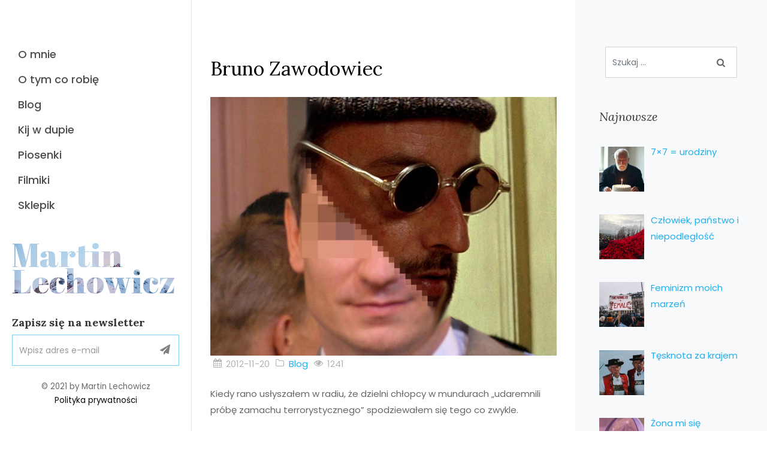

--- FILE ---
content_type: text/html; charset=UTF-8
request_url: https://www.martinlechowicz.com/bruno-zawodowiec,232
body_size: 32351
content:
<!DOCTYPE html>
<html lang="pl-PL">
    <head>
        <meta charset="UTF-8">
        <meta name="viewport" content="width=device-width, initial-scale=1, shrink-to-fit=no">
        <meta http-equiv="X-UA-Compatible" content="IE=edge">
        <link rel="profile" href="http://gmpg.org/xfn/11">
        <meta name='robots' content='index, follow, max-image-preview:large, max-snippet:-1, max-video-preview:-1' />

	<!-- This site is optimized with the Yoast SEO plugin v26.8 - https://yoast.com/product/yoast-seo-wordpress/ -->
	<title>Bruno Zawodowiec - Martin Lechowicz</title>
	<link rel="canonical" href="https://www.martinlechowicz.com/bruno-zawodowiec,232" />
	<meta property="og:locale" content="pl_PL" />
	<meta property="og:type" content="article" />
	<meta property="og:title" content="Bruno Zawodowiec - Martin Lechowicz" />
	<meta property="og:description" content="Kiedy rano usłyszałem w radiu, że dzielni chłopcy w mundurach &#8222;udaremnili pr&oacute;bę zamachu terrorystycznego&#8221; spodziewałem się tego co zwykle. Czyli, że okaże się, że jakiś staruszek rzucił gruszką w obraz wicedyrektora w biurze wojewody albo że 16-latek zrobił grę, w kt&oacute;rej trzeba trafić strumieniem moczu w twarz jakiegoś-tam wyższego urzędniczyny. A tu się okazało, że [&hellip;]" />
	<meta property="og:url" content="https://www.martinlechowicz.com/bruno-zawodowiec,232" />
	<meta property="og:site_name" content="Martin Lechowicz" />
	<meta property="article:published_time" content="2012-11-20T14:04:43+00:00" />
	<meta property="og:image" content="https://www.martinlechowicz.com/wp-content/uploads/bruno.png" />
	<meta property="og:image:width" content="625" />
	<meta property="og:image:height" content="467" />
	<meta property="og:image:type" content="image/png" />
	<meta name="author" content="Martin" />
	<meta name="twitter:card" content="summary_large_image" />
	<meta name="twitter:label1" content="Napisane przez" />
	<meta name="twitter:data1" content="Martin" />
	<meta name="twitter:label2" content="Szacowany czas czytania" />
	<meta name="twitter:data2" content="3 minuty" />
	<script type="application/ld+json" class="yoast-schema-graph">{"@context":"https://schema.org","@graph":[{"@type":"Article","@id":"https://www.martinlechowicz.com/bruno-zawodowiec,232#article","isPartOf":{"@id":"https://www.martinlechowicz.com/bruno-zawodowiec,232"},"author":{"name":"Martin","@id":"https://www.martinlechowicz.com/#/schema/person/c9e3ea985f0c4e96054e5f3ca12207de"},"headline":"Bruno Zawodowiec","datePublished":"2012-11-20T14:04:43+00:00","mainEntityOfPage":{"@id":"https://www.martinlechowicz.com/bruno-zawodowiec,232"},"wordCount":662,"commentCount":0,"publisher":{"@id":"https://www.martinlechowicz.com/#/schema/person/c9e3ea985f0c4e96054e5f3ca12207de"},"image":{"@id":"https://www.martinlechowicz.com/bruno-zawodowiec,232#primaryimage"},"thumbnailUrl":"https://www.martinlechowicz.com/wp-content/uploads/bruno.png","keywords":["bruno","chłopcy","dobra","dobrej","dzielni","fool","gdzieś","jednak","kraju","oczywiście","policjantów","potrzebna","powiesić","robota","roboty","szacunek","widać","żadne","zawodowiec","życie"],"articleSection":["Blog"],"inLanguage":"pl-PL","potentialAction":[{"@type":"CommentAction","name":"Comment","target":["https://www.martinlechowicz.com/bruno-zawodowiec,232#respond"]}]},{"@type":"WebPage","@id":"https://www.martinlechowicz.com/bruno-zawodowiec,232","url":"https://www.martinlechowicz.com/bruno-zawodowiec,232","name":"Bruno Zawodowiec - Martin Lechowicz","isPartOf":{"@id":"https://www.martinlechowicz.com/#website"},"primaryImageOfPage":{"@id":"https://www.martinlechowicz.com/bruno-zawodowiec,232#primaryimage"},"image":{"@id":"https://www.martinlechowicz.com/bruno-zawodowiec,232#primaryimage"},"thumbnailUrl":"https://www.martinlechowicz.com/wp-content/uploads/bruno.png","datePublished":"2012-11-20T14:04:43+00:00","breadcrumb":{"@id":"https://www.martinlechowicz.com/bruno-zawodowiec,232#breadcrumb"},"inLanguage":"pl-PL","potentialAction":[{"@type":"ReadAction","target":["https://www.martinlechowicz.com/bruno-zawodowiec,232"]}]},{"@type":"ImageObject","inLanguage":"pl-PL","@id":"https://www.martinlechowicz.com/bruno-zawodowiec,232#primaryimage","url":"https://www.martinlechowicz.com/wp-content/uploads/bruno.png","contentUrl":"https://www.martinlechowicz.com/wp-content/uploads/bruno.png","width":625,"height":467},{"@type":"BreadcrumbList","@id":"https://www.martinlechowicz.com/bruno-zawodowiec,232#breadcrumb","itemListElement":[{"@type":"ListItem","position":1,"name":"Strona główna","item":"https://www.martinlechowicz.com/"},{"@type":"ListItem","position":2,"name":"Blog","item":"https://www.martinlechowicz.com/category/blog"},{"@type":"ListItem","position":3,"name":"Bruno Zawodowiec"}]},{"@type":"WebSite","@id":"https://www.martinlechowicz.com/#website","url":"https://www.martinlechowicz.com/","name":"Martin Lechowicz","description":"Baron Martin - życie i twórczość","publisher":{"@id":"https://www.martinlechowicz.com/#/schema/person/c9e3ea985f0c4e96054e5f3ca12207de"},"potentialAction":[{"@type":"SearchAction","target":{"@type":"EntryPoint","urlTemplate":"https://www.martinlechowicz.com/?s={search_term_string}"},"query-input":{"@type":"PropertyValueSpecification","valueRequired":true,"valueName":"search_term_string"}}],"inLanguage":"pl-PL"},{"@type":["Person","Organization"],"@id":"https://www.martinlechowicz.com/#/schema/person/c9e3ea985f0c4e96054e5f3ca12207de","name":"Martin","image":{"@type":"ImageObject","inLanguage":"pl-PL","@id":"https://www.martinlechowicz.com/#/schema/person/image/","url":"https://www.martinlechowicz.com/wp-content/uploads/martin6.jpg","contentUrl":"https://www.martinlechowicz.com/wp-content/uploads/martin6.jpg","width":480,"height":640,"caption":"Martin"},"logo":{"@id":"https://www.martinlechowicz.com/#/schema/person/image/"},"sameAs":["https://www.martinlechowicz.com"],"url":"https://www.martinlechowicz.com/author/martin"}]}</script>
	<!-- / Yoast SEO plugin. -->


<link rel='dns-prefetch' href='//fonts.googleapis.com' />
<link rel="alternate" type="application/rss+xml" title="Martin Lechowicz &raquo; Kanał z wpisami" href="https://www.martinlechowicz.com/feed" />
<link rel="alternate" type="application/rss+xml" title="Martin Lechowicz &raquo; Kanał z komentarzami" href="https://www.martinlechowicz.com/comments/feed" />
<link rel="alternate" type="application/rss+xml" title="Martin Lechowicz &raquo; Bruno Zawodowiec Kanał z komentarzami" href="https://www.martinlechowicz.com/bruno-zawodowiec,232/feed" />
<link rel="alternate" title="oEmbed (JSON)" type="application/json+oembed" href="https://www.martinlechowicz.com/wp-json/oembed/1.0/embed?url=https%3A%2F%2Fwww.martinlechowicz.com%2Fbruno-zawodowiec%2C232" />
<link rel="alternate" title="oEmbed (XML)" type="text/xml+oembed" href="https://www.martinlechowicz.com/wp-json/oembed/1.0/embed?url=https%3A%2F%2Fwww.martinlechowicz.com%2Fbruno-zawodowiec%2C232&#038;format=xml" />
<style id='wp-img-auto-sizes-contain-inline-css' type='text/css'>
img:is([sizes=auto i],[sizes^="auto," i]){contain-intrinsic-size:3000px 1500px}
/*# sourceURL=wp-img-auto-sizes-contain-inline-css */
</style>

<style id='wp-emoji-styles-inline-css' type='text/css'>

	img.wp-smiley, img.emoji {
		display: inline !important;
		border: none !important;
		box-shadow: none !important;
		height: 1em !important;
		width: 1em !important;
		margin: 0 0.07em !important;
		vertical-align: -0.1em !important;
		background: none !important;
		padding: 0 !important;
	}
/*# sourceURL=wp-emoji-styles-inline-css */
</style>
<link rel='stylesheet' id='wp-block-library-css' href='https://www.martinlechowicz.com/wp-includes/css/dist/block-library/style.css?ver=6.9' type='text/css' media='all' />
<style id='global-styles-inline-css' type='text/css'>
:root{--wp--preset--aspect-ratio--square: 1;--wp--preset--aspect-ratio--4-3: 4/3;--wp--preset--aspect-ratio--3-4: 3/4;--wp--preset--aspect-ratio--3-2: 3/2;--wp--preset--aspect-ratio--2-3: 2/3;--wp--preset--aspect-ratio--16-9: 16/9;--wp--preset--aspect-ratio--9-16: 9/16;--wp--preset--color--black: #000000;--wp--preset--color--cyan-bluish-gray: #abb8c3;--wp--preset--color--white: #ffffff;--wp--preset--color--pale-pink: #f78da7;--wp--preset--color--vivid-red: #cf2e2e;--wp--preset--color--luminous-vivid-orange: #ff6900;--wp--preset--color--luminous-vivid-amber: #fcb900;--wp--preset--color--light-green-cyan: #7bdcb5;--wp--preset--color--vivid-green-cyan: #00d084;--wp--preset--color--pale-cyan-blue: #8ed1fc;--wp--preset--color--vivid-cyan-blue: #0693e3;--wp--preset--color--vivid-purple: #9b51e0;--wp--preset--gradient--vivid-cyan-blue-to-vivid-purple: linear-gradient(135deg,rgb(6,147,227) 0%,rgb(155,81,224) 100%);--wp--preset--gradient--light-green-cyan-to-vivid-green-cyan: linear-gradient(135deg,rgb(122,220,180) 0%,rgb(0,208,130) 100%);--wp--preset--gradient--luminous-vivid-amber-to-luminous-vivid-orange: linear-gradient(135deg,rgb(252,185,0) 0%,rgb(255,105,0) 100%);--wp--preset--gradient--luminous-vivid-orange-to-vivid-red: linear-gradient(135deg,rgb(255,105,0) 0%,rgb(207,46,46) 100%);--wp--preset--gradient--very-light-gray-to-cyan-bluish-gray: linear-gradient(135deg,rgb(238,238,238) 0%,rgb(169,184,195) 100%);--wp--preset--gradient--cool-to-warm-spectrum: linear-gradient(135deg,rgb(74,234,220) 0%,rgb(151,120,209) 20%,rgb(207,42,186) 40%,rgb(238,44,130) 60%,rgb(251,105,98) 80%,rgb(254,248,76) 100%);--wp--preset--gradient--blush-light-purple: linear-gradient(135deg,rgb(255,206,236) 0%,rgb(152,150,240) 100%);--wp--preset--gradient--blush-bordeaux: linear-gradient(135deg,rgb(254,205,165) 0%,rgb(254,45,45) 50%,rgb(107,0,62) 100%);--wp--preset--gradient--luminous-dusk: linear-gradient(135deg,rgb(255,203,112) 0%,rgb(199,81,192) 50%,rgb(65,88,208) 100%);--wp--preset--gradient--pale-ocean: linear-gradient(135deg,rgb(255,245,203) 0%,rgb(182,227,212) 50%,rgb(51,167,181) 100%);--wp--preset--gradient--electric-grass: linear-gradient(135deg,rgb(202,248,128) 0%,rgb(113,206,126) 100%);--wp--preset--gradient--midnight: linear-gradient(135deg,rgb(2,3,129) 0%,rgb(40,116,252) 100%);--wp--preset--font-size--small: 13px;--wp--preset--font-size--medium: 20px;--wp--preset--font-size--large: 36px;--wp--preset--font-size--x-large: 42px;--wp--preset--spacing--20: 0.44rem;--wp--preset--spacing--30: 0.67rem;--wp--preset--spacing--40: 1rem;--wp--preset--spacing--50: 1.5rem;--wp--preset--spacing--60: 2.25rem;--wp--preset--spacing--70: 3.38rem;--wp--preset--spacing--80: 5.06rem;--wp--preset--shadow--natural: 6px 6px 9px rgba(0, 0, 0, 0.2);--wp--preset--shadow--deep: 12px 12px 50px rgba(0, 0, 0, 0.4);--wp--preset--shadow--sharp: 6px 6px 0px rgba(0, 0, 0, 0.2);--wp--preset--shadow--outlined: 6px 6px 0px -3px rgb(255, 255, 255), 6px 6px rgb(0, 0, 0);--wp--preset--shadow--crisp: 6px 6px 0px rgb(0, 0, 0);}:where(.is-layout-flex){gap: 0.5em;}:where(.is-layout-grid){gap: 0.5em;}body .is-layout-flex{display: flex;}.is-layout-flex{flex-wrap: wrap;align-items: center;}.is-layout-flex > :is(*, div){margin: 0;}body .is-layout-grid{display: grid;}.is-layout-grid > :is(*, div){margin: 0;}:where(.wp-block-columns.is-layout-flex){gap: 2em;}:where(.wp-block-columns.is-layout-grid){gap: 2em;}:where(.wp-block-post-template.is-layout-flex){gap: 1.25em;}:where(.wp-block-post-template.is-layout-grid){gap: 1.25em;}.has-black-color{color: var(--wp--preset--color--black) !important;}.has-cyan-bluish-gray-color{color: var(--wp--preset--color--cyan-bluish-gray) !important;}.has-white-color{color: var(--wp--preset--color--white) !important;}.has-pale-pink-color{color: var(--wp--preset--color--pale-pink) !important;}.has-vivid-red-color{color: var(--wp--preset--color--vivid-red) !important;}.has-luminous-vivid-orange-color{color: var(--wp--preset--color--luminous-vivid-orange) !important;}.has-luminous-vivid-amber-color{color: var(--wp--preset--color--luminous-vivid-amber) !important;}.has-light-green-cyan-color{color: var(--wp--preset--color--light-green-cyan) !important;}.has-vivid-green-cyan-color{color: var(--wp--preset--color--vivid-green-cyan) !important;}.has-pale-cyan-blue-color{color: var(--wp--preset--color--pale-cyan-blue) !important;}.has-vivid-cyan-blue-color{color: var(--wp--preset--color--vivid-cyan-blue) !important;}.has-vivid-purple-color{color: var(--wp--preset--color--vivid-purple) !important;}.has-black-background-color{background-color: var(--wp--preset--color--black) !important;}.has-cyan-bluish-gray-background-color{background-color: var(--wp--preset--color--cyan-bluish-gray) !important;}.has-white-background-color{background-color: var(--wp--preset--color--white) !important;}.has-pale-pink-background-color{background-color: var(--wp--preset--color--pale-pink) !important;}.has-vivid-red-background-color{background-color: var(--wp--preset--color--vivid-red) !important;}.has-luminous-vivid-orange-background-color{background-color: var(--wp--preset--color--luminous-vivid-orange) !important;}.has-luminous-vivid-amber-background-color{background-color: var(--wp--preset--color--luminous-vivid-amber) !important;}.has-light-green-cyan-background-color{background-color: var(--wp--preset--color--light-green-cyan) !important;}.has-vivid-green-cyan-background-color{background-color: var(--wp--preset--color--vivid-green-cyan) !important;}.has-pale-cyan-blue-background-color{background-color: var(--wp--preset--color--pale-cyan-blue) !important;}.has-vivid-cyan-blue-background-color{background-color: var(--wp--preset--color--vivid-cyan-blue) !important;}.has-vivid-purple-background-color{background-color: var(--wp--preset--color--vivid-purple) !important;}.has-black-border-color{border-color: var(--wp--preset--color--black) !important;}.has-cyan-bluish-gray-border-color{border-color: var(--wp--preset--color--cyan-bluish-gray) !important;}.has-white-border-color{border-color: var(--wp--preset--color--white) !important;}.has-pale-pink-border-color{border-color: var(--wp--preset--color--pale-pink) !important;}.has-vivid-red-border-color{border-color: var(--wp--preset--color--vivid-red) !important;}.has-luminous-vivid-orange-border-color{border-color: var(--wp--preset--color--luminous-vivid-orange) !important;}.has-luminous-vivid-amber-border-color{border-color: var(--wp--preset--color--luminous-vivid-amber) !important;}.has-light-green-cyan-border-color{border-color: var(--wp--preset--color--light-green-cyan) !important;}.has-vivid-green-cyan-border-color{border-color: var(--wp--preset--color--vivid-green-cyan) !important;}.has-pale-cyan-blue-border-color{border-color: var(--wp--preset--color--pale-cyan-blue) !important;}.has-vivid-cyan-blue-border-color{border-color: var(--wp--preset--color--vivid-cyan-blue) !important;}.has-vivid-purple-border-color{border-color: var(--wp--preset--color--vivid-purple) !important;}.has-vivid-cyan-blue-to-vivid-purple-gradient-background{background: var(--wp--preset--gradient--vivid-cyan-blue-to-vivid-purple) !important;}.has-light-green-cyan-to-vivid-green-cyan-gradient-background{background: var(--wp--preset--gradient--light-green-cyan-to-vivid-green-cyan) !important;}.has-luminous-vivid-amber-to-luminous-vivid-orange-gradient-background{background: var(--wp--preset--gradient--luminous-vivid-amber-to-luminous-vivid-orange) !important;}.has-luminous-vivid-orange-to-vivid-red-gradient-background{background: var(--wp--preset--gradient--luminous-vivid-orange-to-vivid-red) !important;}.has-very-light-gray-to-cyan-bluish-gray-gradient-background{background: var(--wp--preset--gradient--very-light-gray-to-cyan-bluish-gray) !important;}.has-cool-to-warm-spectrum-gradient-background{background: var(--wp--preset--gradient--cool-to-warm-spectrum) !important;}.has-blush-light-purple-gradient-background{background: var(--wp--preset--gradient--blush-light-purple) !important;}.has-blush-bordeaux-gradient-background{background: var(--wp--preset--gradient--blush-bordeaux) !important;}.has-luminous-dusk-gradient-background{background: var(--wp--preset--gradient--luminous-dusk) !important;}.has-pale-ocean-gradient-background{background: var(--wp--preset--gradient--pale-ocean) !important;}.has-electric-grass-gradient-background{background: var(--wp--preset--gradient--electric-grass) !important;}.has-midnight-gradient-background{background: var(--wp--preset--gradient--midnight) !important;}.has-small-font-size{font-size: var(--wp--preset--font-size--small) !important;}.has-medium-font-size{font-size: var(--wp--preset--font-size--medium) !important;}.has-large-font-size{font-size: var(--wp--preset--font-size--large) !important;}.has-x-large-font-size{font-size: var(--wp--preset--font-size--x-large) !important;}
/*# sourceURL=global-styles-inline-css */
</style>
<style id='core-block-supports-inline-css' type='text/css'>
/**
 * Core styles: block-supports
 */

/*# sourceURL=core-block-supports-inline-css */
</style>

<style id='classic-theme-styles-inline-css' type='text/css'>
/**
 * These rules are needed for backwards compatibility.
 * They should match the button element rules in the base theme.json file.
 */
.wp-block-button__link {
	color: #ffffff;
	background-color: #32373c;
	border-radius: 9999px; /* 100% causes an oval, but any explicit but really high value retains the pill shape. */

	/* This needs a low specificity so it won't override the rules from the button element if defined in theme.json. */
	box-shadow: none;
	text-decoration: none;

	/* The extra 2px are added to size solids the same as the outline versions.*/
	padding: calc(0.667em + 2px) calc(1.333em + 2px);

	font-size: 1.125em;
}

.wp-block-file__button {
	background: #32373c;
	color: #ffffff;
	text-decoration: none;
}

/*# sourceURL=/wp-includes/css/classic-themes.css */
</style>
<link rel='stylesheet' id='stencil-css' href='https://www.martinlechowicz.com/wp-content/plugins/stencil/public/css/stencil-public.css?ver=1.14.9' type='text/css' media='all' />
<link rel='stylesheet' id='eeb-css-frontend-css' href='https://www.martinlechowicz.com/wp-content/plugins/email-encoder-bundle/assets/css/style.css?ver=54d4eedc552c499c4a8d6b89c23d3df1' type='text/css' media='all' />
<link rel='stylesheet' id='wp-andrea-bootstrap-css-css' href='https://www.martinlechowicz.com/wp-content/themes/wp-andrea/inc/assets/css/bootstrap.min.css?ver=6.9' type='text/css' media='all' />
<link rel='stylesheet' id='wp-andrea-fontawesome-cdn-css' href='https://www.martinlechowicz.com/wp-content/themes/wp-andrea/inc/assets/css/fontawesome.min.css?ver=6.9' type='text/css' media='all' />
<link rel='stylesheet' id='wp-andrea-bootstrap-style-css' href='https://www.martinlechowicz.com/wp-content/themes/wp-andrea/style.css?ver=6.9' type='text/css' media='all' />
<link rel='stylesheet' id='wp-andrea-poppins-font-css' href='https://fonts.googleapis.com/css?family=Poppins%3A300%2C400%2C500%2C600%2C700&#038;ver=6.9' type='text/css' media='all' />
<link rel='stylesheet' id='wp-andrea-lora-font-css' href='https://fonts.googleapis.com/css?family=Lora%3A400%2C400i%2C700%2C700i&#038;display=swap&#038;ver=6.9' type='text/css' media='all' />
<link rel='stylesheet' id='wp-andrea-abril-fatface-font-css' href='https://fonts.googleapis.com/css?family=Abril+Fatface&#038;display=swap&#038;ver=6.9' type='text/css' media='all' />
<link rel='stylesheet' id='open-iconic-bootstrap-css' href='https://www.martinlechowicz.com/wp-content/themes/wp-andrea/inc/assets/css/open-iconic-bootstrap.min.css?ver=6.9' type='text/css' media='all' />
<link rel='stylesheet' id='animate-css' href='https://www.martinlechowicz.com/wp-content/themes/wp-andrea/inc/assets/css/animate.css?ver=6.9' type='text/css' media='all' />
<link rel='stylesheet' id='owl.carousel-css' href='https://www.martinlechowicz.com/wp-content/themes/wp-andrea/inc/assets/css/owl.carousel.min.css?ver=6.9' type='text/css' media='all' />
<link rel='stylesheet' id='owl.theme.default-css' href='https://www.martinlechowicz.com/wp-content/themes/wp-andrea/inc/assets/css/owl.theme.default.min.css?ver=6.9' type='text/css' media='all' />
<link rel='stylesheet' id='magnific-popup-css' href='https://www.martinlechowicz.com/wp-content/themes/wp-andrea/inc/assets/css/magnific-popup.css?ver=6.9' type='text/css' media='all' />
<link rel='stylesheet' id='aos-css' href='https://www.martinlechowicz.com/wp-content/themes/wp-andrea/inc/assets/css/aos.css?ver=6.9' type='text/css' media='all' />
<link rel='stylesheet' id='ionicons.min-css' href='https://www.martinlechowicz.com/wp-content/themes/wp-andrea/inc/assets/css/ionicons.min.css?ver=6.9' type='text/css' media='all' />
<link rel='stylesheet' id='bootstrap-datepicker-css' href='https://www.martinlechowicz.com/wp-content/themes/wp-andrea/inc/assets/css/bootstrap-datepicker.css?ver=6.9' type='text/css' media='all' />
<link rel='stylesheet' id='jquery.timepicker-css' href='https://www.martinlechowicz.com/wp-content/themes/wp-andrea/inc/assets/css/jquery.timepicker.css?ver=6.9' type='text/css' media='all' />
<link rel='stylesheet' id='flaticon-css' href='https://www.martinlechowicz.com/wp-content/themes/wp-andrea/inc/assets/css/flaticon.css?ver=6.9' type='text/css' media='all' />
<link rel='stylesheet' id='icomoon-css' href='https://www.martinlechowicz.com/wp-content/themes/wp-andrea/inc/assets/css/icomoon.css?ver=6.9' type='text/css' media='all' />
<link rel='stylesheet' id='wp-andrea-style-css' href='https://www.martinlechowicz.com/wp-content/themes/wp-andrea/inc/assets/css/style.css?ver=6.9' type='text/css' media='all' />
<link rel='stylesheet' id='recent-posts-widget-with-thumbnails-public-style-css' href='https://www.martinlechowicz.com/wp-content/plugins/recent-posts-widget-with-thumbnails/public.css?ver=7.1.1' type='text/css' media='all' />
<link rel='stylesheet' id='heateor_sss_frontend_css-css' href='https://www.martinlechowicz.com/wp-content/plugins/sassy-social-share/public/css/sassy-social-share-public.css?ver=3.3.79' type='text/css' media='all' />
<style id='heateor_sss_frontend_css-inline-css' type='text/css'>
.heateor_sss_button_instagram span.heateor_sss_svg,a.heateor_sss_instagram span.heateor_sss_svg{background:radial-gradient(circle at 30% 107%,#fdf497 0,#fdf497 5%,#fd5949 45%,#d6249f 60%,#285aeb 90%)}.heateor_sss_horizontal_sharing .heateor_sss_svg,.heateor_sss_standard_follow_icons_container .heateor_sss_svg{color:#fff;border-width:0px;border-style:solid;border-color:transparent}.heateor_sss_horizontal_sharing .heateorSssTCBackground{color:#666}.heateor_sss_horizontal_sharing span.heateor_sss_svg:hover,.heateor_sss_standard_follow_icons_container span.heateor_sss_svg:hover{border-color:transparent;}.heateor_sss_vertical_sharing span.heateor_sss_svg,.heateor_sss_floating_follow_icons_container span.heateor_sss_svg{color:#fff;border-width:0px;border-style:solid;border-color:transparent;}.heateor_sss_vertical_sharing .heateorSssTCBackground{color:#666;}.heateor_sss_vertical_sharing span.heateor_sss_svg:hover,.heateor_sss_floating_follow_icons_container span.heateor_sss_svg:hover{border-color:transparent;}@media screen and (max-width:783px) {.heateor_sss_vertical_sharing{display:none!important}}
/*# sourceURL=heateor_sss_frontend_css-inline-css */
</style>
<script type="text/javascript">
            window._nslDOMReady = (function () {
                const executedCallbacks = new Set();
            
                return function (callback) {
                    /**
                    * Third parties might dispatch DOMContentLoaded events, so we need to ensure that we only run our callback once!
                    */
                    if (executedCallbacks.has(callback)) return;
            
                    const wrappedCallback = function () {
                        if (executedCallbacks.has(callback)) return;
                        executedCallbacks.add(callback);
                        callback();
                    };
            
                    if (document.readyState === "complete" || document.readyState === "interactive") {
                        wrappedCallback();
                    } else {
                        document.addEventListener("DOMContentLoaded", wrappedCallback);
                    }
                };
            })();
        </script><script type="text/javascript" src="https://www.martinlechowicz.com/wp-content/plugins/related-posts-thumbnails/assets/js/front.min.js?ver=4.3.1" id="rpt_front_style-js"></script>
<script type="text/javascript" src="https://www.martinlechowicz.com/wp-includes/js/jquery/jquery.js?ver=3.7.1" id="jquery-core-js"></script>
<script type="text/javascript" src="https://www.martinlechowicz.com/wp-includes/js/jquery/jquery-migrate.js?ver=3.4.1" id="jquery-migrate-js"></script>
<script type="text/javascript" src="https://www.martinlechowicz.com/wp-content/plugins/related-posts-thumbnails/assets/js/lazy-load.js?ver=4.3.1" id="rpt-lazy-load-js"></script>
<script type="text/javascript" src="https://www.martinlechowicz.com/wp-content/plugins/stencil/public/js/stencil-public.js?ver=1.14.9" id="stencil-js"></script>
<script type="text/javascript" src="https://www.martinlechowicz.com/wp-content/plugins/email-encoder-bundle/assets/js/custom.js?ver=2c542c9989f589cd5318f5cef6a9ecd7" id="eeb-js-frontend-js"></script>
<link rel="https://api.w.org/" href="https://www.martinlechowicz.com/wp-json/" /><link rel="alternate" title="JSON" type="application/json" href="https://www.martinlechowicz.com/wp-json/wp/v2/posts/232" /><link rel="EditURI" type="application/rsd+xml" title="RSD" href="https://www.martinlechowicz.com/xmlrpc.php?rsd" />
<meta name="generator" content="WordPress 6.9" />
<meta name="generator" content="Seriously Simple Podcasting 1769929094" />
<link rel='shortlink' href='https://www.martinlechowicz.com/?p=232' />

		<!-- GA Google Analytics @ https://m0n.co/ga -->
		<script async src="https://www.googletagmanager.com/gtag/js?id=UA-2741979-6"></script>
		<script>
			window.dataLayer = window.dataLayer || [];
			function gtag(){dataLayer.push(arguments);}
			gtag('js', new Date());
			gtag('config', 'UA-2741979-6');
		</script>

	        <style>
            #related_posts_thumbnails li {
                border-right: 1px solid #dddddd;
                background-color: #ffffff            }

            #related_posts_thumbnails li:hover {
                background-color: #eeeeee;
            }

            .relpost_content {
                font-size: 12px;
                color: #333333;
            }

            .relpost-block-single {
                background-color: #ffffff;
                border-right: 1px solid #dddddd;
                border-left: 1px solid #dddddd;
                margin-right: -1px;
            }

            .relpost-block-single:hover {
                background-color: #eeeeee;
            }
        </style>

        
<link rel="alternate" type="application/rss+xml" title="Podcast RSS feed" href="https://www.martinlechowicz.com/feed/podcast" />

<link rel="pingback" href="https://www.martinlechowicz.com/xmlrpc.php">    <style type="text/css">
        #page-sub-header { background: #fff; }
    </style>
    <link rel="icon" href="https://www.martinlechowicz.com/wp-content/uploads/cropped-baloonSquareLogo-32x32.png" sizes="32x32" />
<link rel="icon" href="https://www.martinlechowicz.com/wp-content/uploads/cropped-baloonSquareLogo-192x192.png" sizes="192x192" />
<link rel="apple-touch-icon" href="https://www.martinlechowicz.com/wp-content/uploads/cropped-baloonSquareLogo-180x180.png" />
<meta name="msapplication-TileImage" content="https://www.martinlechowicz.com/wp-content/uploads/cropped-baloonSquareLogo-270x270.png" />
<style type="text/css">div.nsl-container[data-align="left"] {
    text-align: left;
}

div.nsl-container[data-align="center"] {
    text-align: center;
}

div.nsl-container[data-align="right"] {
    text-align: right;
}


div.nsl-container div.nsl-container-buttons a[data-plugin="nsl"] {
    text-decoration: none;
    box-shadow: none;
    border: 0;
}

div.nsl-container .nsl-container-buttons {
    display: flex;
    padding: 5px 0;
}

div.nsl-container.nsl-container-block .nsl-container-buttons {
    display: inline-grid;
    grid-template-columns: minmax(145px, auto);
}

div.nsl-container-block-fullwidth .nsl-container-buttons {
    flex-flow: column;
    align-items: center;
}

div.nsl-container-block-fullwidth .nsl-container-buttons a,
div.nsl-container-block .nsl-container-buttons a {
    flex: 1 1 auto;
    display: block;
    margin: 5px 0;
    width: 100%;
}

div.nsl-container-inline {
    margin: -5px;
    text-align: left;
}

div.nsl-container-inline .nsl-container-buttons {
    justify-content: center;
    flex-wrap: wrap;
}

div.nsl-container-inline .nsl-container-buttons a {
    margin: 5px;
    display: inline-block;
}

div.nsl-container-grid .nsl-container-buttons {
    flex-flow: row;
    align-items: center;
    flex-wrap: wrap;
}

div.nsl-container-grid .nsl-container-buttons a {
    flex: 1 1 auto;
    display: block;
    margin: 5px;
    max-width: 280px;
    width: 100%;
}

@media only screen and (min-width: 650px) {
    div.nsl-container-grid .nsl-container-buttons a {
        width: auto;
    }
}

div.nsl-container .nsl-button {
    cursor: pointer;
    vertical-align: top;
    border-radius: 4px;
}

div.nsl-container .nsl-button-default {
    color: #fff;
    display: flex;
}

div.nsl-container .nsl-button-icon {
    display: inline-block;
}

div.nsl-container .nsl-button-svg-container {
    flex: 0 0 auto;
    padding: 8px;
    display: flex;
    align-items: center;
}

div.nsl-container svg {
    height: 24px;
    width: 24px;
    vertical-align: top;
}

div.nsl-container .nsl-button-default div.nsl-button-label-container {
    margin: 0 24px 0 12px;
    padding: 10px 0;
    font-family: Helvetica, Arial, sans-serif;
    font-size: 16px;
    line-height: 20px;
    letter-spacing: .25px;
    overflow: hidden;
    text-align: center;
    text-overflow: clip;
    white-space: nowrap;
    flex: 1 1 auto;
    -webkit-font-smoothing: antialiased;
    -moz-osx-font-smoothing: grayscale;
    text-transform: none;
    display: inline-block;
}

div.nsl-container .nsl-button-google[data-skin="light"] {
    box-shadow: inset 0 0 0 1px #747775;
    color: #1f1f1f;
}

div.nsl-container .nsl-button-google[data-skin="dark"] {
    box-shadow: inset 0 0 0 1px #8E918F;
    color: #E3E3E3;
}

div.nsl-container .nsl-button-google[data-skin="neutral"] {
    color: #1F1F1F;
}

div.nsl-container .nsl-button-google div.nsl-button-label-container {
    font-family: "Roboto Medium", Roboto, Helvetica, Arial, sans-serif;
}

div.nsl-container .nsl-button-apple .nsl-button-svg-container {
    padding: 0 6px;
}

div.nsl-container .nsl-button-apple .nsl-button-svg-container svg {
    height: 40px;
    width: auto;
}

div.nsl-container .nsl-button-apple[data-skin="light"] {
    color: #000;
    box-shadow: 0 0 0 1px #000;
}

div.nsl-container .nsl-button-facebook[data-skin="white"] {
    color: #000;
    box-shadow: inset 0 0 0 1px #000;
}

div.nsl-container .nsl-button-facebook[data-skin="light"] {
    color: #1877F2;
    box-shadow: inset 0 0 0 1px #1877F2;
}

div.nsl-container .nsl-button-spotify[data-skin="white"] {
    color: #191414;
    box-shadow: inset 0 0 0 1px #191414;
}

div.nsl-container .nsl-button-apple div.nsl-button-label-container {
    font-size: 17px;
    font-family: -apple-system, BlinkMacSystemFont, "Segoe UI", Roboto, Helvetica, Arial, sans-serif, "Apple Color Emoji", "Segoe UI Emoji", "Segoe UI Symbol";
}

div.nsl-container .nsl-button-slack div.nsl-button-label-container {
    font-size: 17px;
    font-family: -apple-system, BlinkMacSystemFont, "Segoe UI", Roboto, Helvetica, Arial, sans-serif, "Apple Color Emoji", "Segoe UI Emoji", "Segoe UI Symbol";
}

div.nsl-container .nsl-button-slack[data-skin="light"] {
    color: #000000;
    box-shadow: inset 0 0 0 1px #DDDDDD;
}

div.nsl-container .nsl-button-tiktok[data-skin="light"] {
    color: #161823;
    box-shadow: 0 0 0 1px rgba(22, 24, 35, 0.12);
}


div.nsl-container .nsl-button-kakao {
    color: rgba(0, 0, 0, 0.85);
}

.nsl-clear {
    clear: both;
}

.nsl-container {
    clear: both;
}

.nsl-disabled-provider .nsl-button {
    filter: grayscale(1);
    opacity: 0.8;
}

/*Button align start*/

div.nsl-container-inline[data-align="left"] .nsl-container-buttons {
    justify-content: flex-start;
}

div.nsl-container-inline[data-align="center"] .nsl-container-buttons {
    justify-content: center;
}

div.nsl-container-inline[data-align="right"] .nsl-container-buttons {
    justify-content: flex-end;
}


div.nsl-container-grid[data-align="left"] .nsl-container-buttons {
    justify-content: flex-start;
}

div.nsl-container-grid[data-align="center"] .nsl-container-buttons {
    justify-content: center;
}

div.nsl-container-grid[data-align="right"] .nsl-container-buttons {
    justify-content: flex-end;
}

div.nsl-container-grid[data-align="space-around"] .nsl-container-buttons {
    justify-content: space-around;
}

div.nsl-container-grid[data-align="space-between"] .nsl-container-buttons {
    justify-content: space-between;
}

/* Button align end*/

/* Redirect */

#nsl-redirect-overlay {
    display: flex;
    flex-direction: column;
    justify-content: center;
    align-items: center;
    position: fixed;
    z-index: 1000000;
    left: 0;
    top: 0;
    width: 100%;
    height: 100%;
    backdrop-filter: blur(1px);
    background-color: RGBA(0, 0, 0, .32);;
}

#nsl-redirect-overlay-container {
    display: flex;
    flex-direction: column;
    justify-content: center;
    align-items: center;
    background-color: white;
    padding: 30px;
    border-radius: 10px;
}

#nsl-redirect-overlay-spinner {
    content: '';
    display: block;
    margin: 20px;
    border: 9px solid RGBA(0, 0, 0, .6);
    border-top: 9px solid #fff;
    border-radius: 50%;
    box-shadow: inset 0 0 0 1px RGBA(0, 0, 0, .6), 0 0 0 1px RGBA(0, 0, 0, .6);
    width: 40px;
    height: 40px;
    animation: nsl-loader-spin 2s linear infinite;
}

@keyframes nsl-loader-spin {
    0% {
        transform: rotate(0deg)
    }
    to {
        transform: rotate(360deg)
    }
}

#nsl-redirect-overlay-title {
    font-family: -apple-system, BlinkMacSystemFont, "Segoe UI", Roboto, Oxygen-Sans, Ubuntu, Cantarell, "Helvetica Neue", sans-serif;
    font-size: 18px;
    font-weight: bold;
    color: #3C434A;
}

#nsl-redirect-overlay-text {
    font-family: -apple-system, BlinkMacSystemFont, "Segoe UI", Roboto, Oxygen-Sans, Ubuntu, Cantarell, "Helvetica Neue", sans-serif;
    text-align: center;
    font-size: 14px;
    color: #3C434A;
}

/* Redirect END*/</style><style type="text/css">/* Notice fallback */
#nsl-notices-fallback {
    position: fixed;
    right: 10px;
    top: 10px;
    z-index: 10000;
}

.admin-bar #nsl-notices-fallback {
    top: 42px;
}

#nsl-notices-fallback > div {
    position: relative;
    background: #fff;
    border-left: 4px solid #fff;
    box-shadow: 0 1px 1px 0 rgba(0, 0, 0, .1);
    margin: 5px 15px 2px;
    padding: 1px 20px;
}

#nsl-notices-fallback > div.error {
    display: block;
    border-left-color: #dc3232;
}

#nsl-notices-fallback > div.updated {
    display: block;
    border-left-color: #46b450;
}

#nsl-notices-fallback p {
    margin: .5em 0;
    padding: 2px;
}

#nsl-notices-fallback > div:after {
    position: absolute;
    right: 5px;
    top: 5px;
    content: '\00d7';
    display: block;
    height: 16px;
    width: 16px;
    line-height: 16px;
    text-align: center;
    font-size: 20px;
    cursor: pointer;
}</style>    </head>

    <body class="wp-singular post-template-default single single-post postid-232 single-format-standard wp-theme-wp-andrea group-blog">

        
        <div id="colorlib-page">
            <a href="#" class="js-colorlib-nav-toggle colorlib-nav-toggle"><i></i></a>
            <aside id="colorlib-aside" role="complementary" class="js-fullheight">
                <nav id="colorlib-main-menu" class="menu-main-menu-container"><ul id="menu-main-menu" class="menu"><li id="menu-item-5617" class="menu-item menu-item-type-post_type menu-item-object-page menu-item-5617"><a href="https://www.martinlechowicz.com/martin">O mnie</a></li>
<li id="menu-item-7938" class="menu-item menu-item-type-post_type menu-item-object-page menu-item-7938"><a href="https://www.martinlechowicz.com/projekty">O tym co robię</a></li>
<li id="menu-item-5618" class="menu-item menu-item-type-taxonomy menu-item-object-category current-post-ancestor current-menu-parent current-post-parent menu-item-5618"><a href="https://www.martinlechowicz.com/category/blog">Blog</a></li>
<li id="menu-item-8272" class="menu-item menu-item-type-custom menu-item-object-custom menu-item-8272"><a href="https://www.martinlechowicz.com/podcast">Kij w dupie</a></li>
<li id="menu-item-7940" class="menu-item menu-item-type-taxonomy menu-item-object-category menu-item-7940"><a href="https://www.martinlechowicz.com/category/song">Piosenki</a></li>
<li id="menu-item-8256" class="menu-item menu-item-type-taxonomy menu-item-object-category menu-item-8256"><a href="https://www.martinlechowicz.com/category/film">Filmiki</a></li>
<li id="menu-item-5678" class="menu-item menu-item-type-custom menu-item-object-custom menu-item-5678"><a href="https://sklepik.martinlechowicz.com">Sklepik</a></li>
</ul></nav>                <div class="colorlib-footer">
                    <h1 id="colorlib-logo" class="mb-4">
                                                    <a href="https://www.martinlechowicz.com/" style="background-image: url(https://www.martinlechowicz.com/wp-content/themes/wp-andrea/inc/images/bg_1.jpg)">Martin Lechowicz</a>
                                            </h1>

                                        <div class="mb-4">
                        <h3>Zapisz się na newsletter</h3>
                        <form method="post" action="https://MartinLechowicz.us2.list-manage.com/subscribe/post?u=56b239ec663871c904177c9b7&id=9589d1736d" class="colorlib-subscribe-form">
                            <div class="form-group d-flex">
                                <input type="email" name="email" class="form-control" placeholder="Wpisz adres e-mail">
                                <div style="position: absolute; left: -5000px;" aria-hidden="true"><input type="text" name="b_56b239ec663871c904177c9b7_9589d1736d" tabindex="-1" value=""></div>                                <input style="display:none" type="submit" />
                                <div role="button" title="Kliknij i zasubskrybuj" class="icon"><span class="icon-paper-plane"></span></div>
                            </div>
                        </form>
                    </div>
                    
                    <p class="pfooter">
                        <section id="block-3" class="widget widget_block"><div style="text-align:center">
&copy; 2021 by Martin Lechowicz<br>
<a href="/polityka-prywatnosci">Polityka prywatności</a>
</div></section>                    </p>
                </div>
            </aside>

            <div id="colorlib-main">
                <section class="ftco-section ftco-no-pt ftco-no-pb">
                    <div class="container">
<div class="row d-flex">
    <div class="col-xl-8 px-md-5 py-5">
        <div class="row pt-md-4">
            
<article id="post-232" class="entry-full-width post-232 post type-post status-publish format-standard has-post-thumbnail hentry category-blog tag-bruno tag-chlopcy tag-dobra tag-dobrej tag-dzielni tag-fool tag-gdzies tag-jednak tag-kraju tag-oczywiscie tag-policjantow tag-potrzebna tag-powiesic tag-robota tag-roboty tag-szacunek tag-widac tag-zadne tag-zawodowiec tag-zycie">
    <div class="col-xs-12">
        <div class="blog-entry-2 ftco-animate">
            <div class="text pt-4">
                <div class="post-thumbnail">
                    <h3 class="mb-4"><a href="https://www.martinlechowicz.com/bruno-zawodowiec,232">Bruno Zawodowiec</a></h3>                    <div class="entry-image"><img src="https://www.martinlechowicz.com/wp-content/uploads/bruno.png"></div>                    <div class="meta-wrap"><p class="meta"><span title="Czas publikacji"><i class="icon-calendar mr-2"></i>2012-11-20</span><span title="Kategoria"><i class="icon-folder-o mr-2"></i><a href="https://www.martinlechowicz.com/category/blog" rel="category tag">Blog</a></span><span title="Odsłony"><i class="icon-eye mr-2"></i>1241</span></p></div>                </div>
            </div>
            <div class="entry-content">
                <p>Kiedy rano usłyszałem w radiu, że dzielni chłopcy w mundurach &#8222;udaremnili pr&oacute;bę zamachu terrorystycznego&#8221; spodziewałem się tego co zwykle.</p>
<p>Czyli, że okaże się, że jakiś staruszek rzucił gruszką w obraz wicedyrektora w biurze wojewody albo że 16-latek zrobił grę, w kt&oacute;rej trzeba trafić strumieniem moczu w twarz jakiegoś-tam wyższego urzędniczyny.</p>
<p>A tu się okazało, że jakbym się w innym kraju obudził! Nie tylko, że dzielni chłopcy całkiem nieironicznie okazali się dzielnymi chłopcami, że znaleźli prawdziwe zagrożenie, realne i duże, że zrobili to szybko, że dogadali się z prokuratorem bez zbędnej biurokracji, ale jeszcze do tego sam zamachowiec okazał się profesjonalistą!</p>
<p>Czuję, że kiełkują we mnie jakieś nieznane, pozytywne uczucia i nie wiem co to jest. Nie rozpoznaję. Czyżby to szacunek do pracy policjant&oacute;w?</p>
<p><strong>Bruno Zawodowiec</strong> opr&oacute;cz tego, że jest nawiedzonym fanatykiem, kt&oacute;ry pieprzy o Żydach i Prawdziwych Polakach (ciągle się z takimi stykam prowadząc radio <a title="Takie radio jest w internecie..." href="//www.kontestacja.com" target="_blank" rel="noopener">KonteStacja</a>) jest też pracownikiem wyższej uczelni i chemikiem. Wchodzi na to, że chciał wysadzić w powietrze sejm i zabrał się do tego naprawdę porządnie: zaplanował realistycznie akcję, zebrał rekwizyty, poszukał ekipy, ba &#8211; przeprowadził nawet pr&oacute;bne wybuchy!</p>
<p>W kraju, gdzie najbardziej zaawansowane przygotowania do akcji terrorystycznych polegają na nalaniu gnoj&oacute;wki do cystern, budzi to szacunek. Niezdrowy, ale jednak szacunek.</p>
<p>Aż nie wiadomo czy gościa powiesić czy zrobić dyrektorem PKP.</p>
<p>Tak czy owak potwierdza to m&oacute;j pogląd: policja jest przydatna, jest potrzebna i zasługuje na szacunek. Oczywiście mam tu na myśli skutecznych, przyjaznych policjant&oacute;w, kt&oacute;rzy robią swoją robotę&nbsp;dobrze. A dobra robota to taka, że wszystko działa, nikt nie wie dlaczego, ale każdy uważa, że to łatwe. Za to kiedy zabraknie tej dobrej roboty to wszystko się sypie, rura z g&oacute;wnem pęka, coś gdzieś wybucha, ktoś gdzieś ginie. I wtedy dopiero widać jak bardzo ta dobra robota była potrzebna.</p>
<p>Oczywiście tych policjant&oacute;w nie ma wielu. I broń Boże nie należy mylić ich z <strong>milicjantami</strong> &#8211; hołotą bez zasad i poczucia obowiązku, kt&oacute;rą spotykamy w naszym codziennym życiu. Wiecie, tych co to tak dbają o przepisy kiedy chcą sobie porządnić i zapominają o nich, kiedy ich to coś kosztuje. Ci co zabierają nam chętnie pieniądze, a o nasze życie, zdrowie i własność musimy dbać sami. Te bezmyślne tępe pały, te pasożytnicze mendy, z kt&oacute;rych pożytku nie mamy żadnego i utrudniają nam życie.</p>
<p>Tych jest wciąż większość.</p>
<p>Tym bardziej więc cieszę się widząc każdy przejaw <strong>dobrej policyjnej roboty</strong>. Dobrej, bo mordowanie po cichu, od tyłu, z ukrycia nawet takich odpadk&oacute;w społeczeństwa jak te zasiadające w obecnych polskich władzach jest bezapelacyjnie <strong>złe</strong>. Żadne wysadzania, żadne mordowania, żadne bicie i strzelanie &#8211; to nie jest spos&oacute;b na zbudowanie czegokolwiek dobrego. Zostawianie po sobie krwi i ruin w imię wydumanych ideał&oacute;w &#8211; p&oacute;ki się jest młodym i nie zna historii można wierzyć w takie rzeczy. Ale co u młodego bywa romantycznie urocze, u starego jest już żenującym skretynieniem. <em>There is no fool like an old fool</em>.</p>
<p>Bo co: jak się wysadzi koryto, to świnie się nagle zmienią w motyle? Bruno Zawodowiec to Bruno Kretyn. Nie, panie profesjonalista, tak się nie rozwiązuje problem&oacute;w &#8211; tak się je zastępuje gorszymi.</p>
<p>Poza tym to w zasadzie nie ma o czym dyskutować. Zwykły morderca, przyłapany w trakcie przygotowań do zabijania ludzi za to, że mają krzywy nos i inne przekonania. Żaden bohater. Tch&oacute;rz i fanatyk.</p>
<p>Szkoda, bo widać, że zawodowiec. Dlatego z b&oacute;lem serca &#8211; ale jednak powiesić.</p>
<!-- relpost-thumb-wrapper --><div class="relpost-thumb-wrapper"><!-- filter-class --><div class="relpost-thumb-container"><style>.relpost-block-single-image, .relpost-post-image { margin-bottom: 10px; }</style><h3>Poczytaj więcej:</h3><div style="clear: both"></div><div style="clear: both"></div><!-- relpost-block-container --><div class="relpost-block-container relpost-block-column-layout" style="--relposth-columns: 3;--relposth-columns_t: 2; --relposth-columns_m: 2"><a href="https://www.martinlechowicz.com/ten-wpis-lamie-ustawe,459"class="relpost-block-single" ><div class="relpost-custom-block-single"><div class="relpost-block-single-image rpt-lazyload" aria-hidden="true" role="img" data-bg="https://www.martinlechowicz.com/wp-content/uploads/ruletka1-150x150.jpg" style="background: transparent no-repeat scroll 0% 0%; width: 150px; height: 150px; aspect-ratio: 1/1;"></div><div class="relpost-block-single-text"  style="height: 75px;font-family: Arial;  font-size: 12px;  color: #333333;"><h2 class="relpost_card_title">Ten wpis łamie ustawę</h2></div></div></a><a href="https://www.martinlechowicz.com/powod-zeby-wrocic,402"class="relpost-block-single" ><div class="relpost-custom-block-single"><div class="relpost-block-single-image rpt-lazyload" aria-hidden="true" role="img" data-bg="https://www.martinlechowicz.com/wp-content/uploads/wracajcie-150x150.jpg" style="background: transparent no-repeat scroll 0% 0%; width: 150px; height: 150px; aspect-ratio: 1/1;"></div><div class="relpost-block-single-text"  style="height: 75px;font-family: Arial;  font-size: 12px;  color: #333333;"><h2 class="relpost_card_title">Powód żeby wrócić</h2></div></div></a><a href="https://www.martinlechowicz.com/zyczenia-mecza,1527"class="relpost-block-single" ><div class="relpost-custom-block-single"><div class="relpost-block-single-image rpt-lazyload" aria-hidden="true" role="img" data-bg="https://www.martinlechowicz.com/wp-content/uploads/Martin_rock-150x150.jpg" style="background: transparent no-repeat scroll 0% 0%; width: 150px; height: 150px; aspect-ratio: 1/1;"></div><div class="relpost-block-single-text"  style="height: 75px;font-family: Arial;  font-size: 12px;  color: #333333;"><h2 class="relpost_card_title">Życzenia męczą</h2></div></div></a></div><!-- close relpost-block-container --><div style="clear: both"></div></div><!-- close filter class --></div><!-- close relpost-thumb-wrapper --><div class='heateorSssClear'></div><div  class='heateor_sss_sharing_container heateor_sss_horizontal_sharing' data-heateor-sss-href='https://www.martinlechowicz.com/bruno-zawodowiec,232'><div class='heateor_sss_sharing_title' style="font-weight:bold" >Podziel się z głupim światem</div><div class="heateor_sss_sharing_ul"><a aria-label="Facebook" class="heateor_sss_facebook" href="https://www.facebook.com/sharer/sharer.php?u=https%3A%2F%2Fwww.martinlechowicz.com%2Fbruno-zawodowiec%2C232" title="Facebook" rel="nofollow noopener" target="_blank" style="font-size:32px!important;box-shadow:none;display:inline-block;vertical-align:middle"><span class="heateor_sss_svg" style="background-color:#0765FE;width:35px;height:35px;border-radius:999px;display:inline-block;opacity:1;float:left;font-size:32px;box-shadow:none;display:inline-block;font-size:16px;padding:0 4px;vertical-align:middle;background-repeat:repeat;overflow:hidden;padding:0;cursor:pointer;box-sizing:content-box"><svg style="display:block;border-radius:999px;" focusable="false" aria-hidden="true" xmlns="http://www.w3.org/2000/svg" width="100%" height="100%" viewBox="0 0 32 32"><path fill="#fff" d="M28 16c0-6.627-5.373-12-12-12S4 9.373 4 16c0 5.628 3.875 10.35 9.101 11.647v-7.98h-2.474V16H13.1v-1.58c0-4.085 1.849-5.978 5.859-5.978.76 0 2.072.15 2.608.298v3.325c-.283-.03-.775-.045-1.386-.045-1.967 0-2.728.745-2.728 2.683V16h3.92l-.673 3.667h-3.247v8.245C23.395 27.195 28 22.135 28 16Z"></path></svg></span><span class="heateor_sss_square_count heateor_sss_facebook_count">&nbsp;</span></a><a aria-label="Twitter" class="heateor_sss_button_twitter" href="https://twitter.com/intent/tweet?text=Bruno%20Zawodowiec&url=https%3A%2F%2Fwww.martinlechowicz.com%2Fbruno-zawodowiec%2C232" title="Twitter" rel="nofollow noopener" target="_blank" style="font-size:32px!important;box-shadow:none;display:inline-block;vertical-align:middle"><span class="heateor_sss_svg heateor_sss_s__default heateor_sss_s_twitter" style="background-color:#55acee;width:35px;height:35px;border-radius:999px;display:inline-block;opacity:1;float:left;font-size:32px;box-shadow:none;display:inline-block;font-size:16px;padding:0 4px;vertical-align:middle;background-repeat:repeat;overflow:hidden;padding:0;cursor:pointer;box-sizing:content-box"><svg style="display:block;border-radius:999px;" focusable="false" aria-hidden="true" xmlns="http://www.w3.org/2000/svg" width="100%" height="100%" viewBox="-4 -4 39 39"><path d="M28 8.557a9.913 9.913 0 0 1-2.828.775 4.93 4.93 0 0 0 2.166-2.725 9.738 9.738 0 0 1-3.13 1.194 4.92 4.92 0 0 0-3.593-1.55 4.924 4.924 0 0 0-4.794 6.049c-4.09-.21-7.72-2.17-10.15-5.15a4.942 4.942 0 0 0-.665 2.477c0 1.71.87 3.214 2.19 4.1a4.968 4.968 0 0 1-2.23-.616v.06c0 2.39 1.7 4.38 3.952 4.83-.414.115-.85.174-1.297.174-.318 0-.626-.03-.928-.086a4.935 4.935 0 0 0 4.6 3.42 9.893 9.893 0 0 1-6.114 2.107c-.398 0-.79-.023-1.175-.068a13.953 13.953 0 0 0 7.55 2.213c9.056 0 14.01-7.507 14.01-14.013 0-.213-.005-.426-.015-.637.96-.695 1.795-1.56 2.455-2.55z" fill="#fff"></path></svg></span><span class="heateor_sss_square_count heateor_sss_twitter_count">&nbsp;</span></a><a aria-label="Linkedin" class="heateor_sss_button_linkedin" href="https://www.linkedin.com/sharing/share-offsite/?url=https%3A%2F%2Fwww.martinlechowicz.com%2Fbruno-zawodowiec%2C232" title="Linkedin" rel="nofollow noopener" target="_blank" style="font-size:32px!important;box-shadow:none;display:inline-block;vertical-align:middle"><span class="heateor_sss_svg heateor_sss_s__default heateor_sss_s_linkedin" style="background-color:#0077b5;width:35px;height:35px;border-radius:999px;display:inline-block;opacity:1;float:left;font-size:32px;box-shadow:none;display:inline-block;font-size:16px;padding:0 4px;vertical-align:middle;background-repeat:repeat;overflow:hidden;padding:0;cursor:pointer;box-sizing:content-box"><svg style="display:block;border-radius:999px;" focusable="false" aria-hidden="true" xmlns="http://www.w3.org/2000/svg" width="100%" height="100%" viewBox="0 0 32 32"><path d="M6.227 12.61h4.19v13.48h-4.19V12.61zm2.095-6.7a2.43 2.43 0 0 1 0 4.86c-1.344 0-2.428-1.09-2.428-2.43s1.084-2.43 2.428-2.43m4.72 6.7h4.02v1.84h.058c.56-1.058 1.927-2.176 3.965-2.176 4.238 0 5.02 2.792 5.02 6.42v7.395h-4.183v-6.56c0-1.564-.03-3.574-2.178-3.574-2.18 0-2.514 1.7-2.514 3.46v6.668h-4.187V12.61z" fill="#fff"></path></svg></span><span class="heateor_sss_square_count heateor_sss_linkedin_count">&nbsp;</span></a><a aria-label="Wykop" class="heateor_sss_button_wykop" href="//www.wykop.pl/dodaj?url=https%3A%2F%2Fwww.martinlechowicz.com%2Fbruno-zawodowiec%2C232&title=Bruno%20Zawodowiec" title="Wykop" rel="nofollow noopener" target="_blank" style="font-size:32px!important;box-shadow:none;display:inline-block;vertical-align:middle"><span class="heateor_sss_svg heateor_sss_s__default heateor_sss_s_wykop" style="background-color:#367da9;width:35px;height:35px;border-radius:999px;display:inline-block;opacity:1;float:left;font-size:32px;box-shadow:none;display:inline-block;font-size:16px;padding:0 4px;vertical-align:middle;background-repeat:repeat;overflow:hidden;padding:0;cursor:pointer;box-sizing:content-box"><svg style="display:block;border-radius:999px;" focusable="false" aria-hidden="true" xmlns="http://www.w3.org/2000/svg" width="100%" height="100%" viewBox="0 0 32 32"><path fill="#fff" d="M23.54 3.5H8.46A4.96 4.96 0 0 0 3.5 8.46v15.08a4.96 4.96 0 0 0 4.96 4.96h15.08a4.96 4.96 0 0 0 4.96-4.96V8.46a4.96 4.96 0 0 0-4.96-4.96zM10.93 25.98L5 13.927l4.018-1.977 4.94 10.044 2.01-.988-4.94-10.043 4.016-1.977 4.942 10.043 2.01-.99L17.05 7.994l4.02-1.977L27 18.07l-16.07 7.91z"></path></svg></span><span class="heateor_sss_square_count heateor_sss_Wykop_count">&nbsp;</span></a><a aria-label="MeWe" class="heateor_sss_MeWe" href="https://mewe.com/share?link=https%3A%2F%2Fwww.martinlechowicz.com%2Fbruno-zawodowiec%2C232" title="MeWe" rel="nofollow noopener" target="_blank" style="font-size:32px!important;box-shadow:none;display:inline-block;vertical-align:middle"><span class="heateor_sss_svg" style="background-color:#007da1;width:35px;height:35px;border-radius:999px;display:inline-block;opacity:1;float:left;font-size:32px;box-shadow:none;display:inline-block;font-size:16px;padding:0 4px;vertical-align:middle;background-repeat:repeat;overflow:hidden;padding:0;cursor:pointer;box-sizing:content-box"><svg focusable="false" aria-hidden="true" xmlns="http://www.w3.org/2000/svg" width="100%" height="100%" viewBox="-4 -3 38 38"><g fill="#fff"><path d="M9.636 10.427a1.22 1.22 0 1 1-2.44 0 1.22 1.22 0 1 1 2.44 0zM15.574 10.431a1.22 1.22 0 0 1-2.438 0 1.22 1.22 0 1 1 2.438 0zM22.592 10.431a1.221 1.221 0 1 1-2.443 0 1.221 1.221 0 0 1 2.443 0zM29.605 10.431a1.221 1.221 0 1 1-2.442 0 1.221 1.221 0 0 1 2.442 0zM3.605 13.772c0-.471.374-.859.859-.859h.18c.374 0 .624.194.789.457l2.935 4.597 2.95-4.611c.18-.291.43-.443.774-.443h.18c.485 0 .859.387.859.859v8.113a.843.843 0 0 1-.859.845.857.857 0 0 1-.845-.845V16.07l-2.366 3.559c-.18.276-.402.443-.72.443-.304 0-.526-.167-.706-.443l-2.354-3.53V21.9c0 .471-.374.83-.845.83a.815.815 0 0 1-.83-.83v-8.128h-.001zM14.396 14.055a.9.9 0 0 1-.069-.333c0-.471.402-.83.872-.83.415 0 .735.263.845.624l2.23 6.66 2.187-6.632c.139-.402.428-.678.859-.678h.124c.428 0 .735.278.859.678l2.187 6.632 2.23-6.675c.126-.346.415-.609.83-.609.457 0 .845.361.845.817a.96.96 0 0 1-.083.346l-2.867 8.032c-.152.43-.471.706-.887.706h-.165c-.415 0-.721-.263-.872-.706l-2.161-6.328-2.16 6.328c-.152.443-.47.706-.887.706h-.165c-.415 0-.72-.263-.887-.706l-2.865-8.032z"></path></g></svg></span><span class="heateor_sss_square_count heateor_sss_MeWe_count">&nbsp;</span></a><a aria-label="Youtube" class="heateor_sss_button_youtube" href="" title="Youtube" rel="nofollow noopener" target="_blank" style="font-size:32px!important;box-shadow:none;display:inline-block;vertical-align:middle"><span class="heateor_sss_svg heateor_sss_s__default heateor_sss_s_youtube" style="background-color:red;width:35px;height:35px;border-radius:999px;display:inline-block;opacity:1;float:left;font-size:32px;box-shadow:none;display:inline-block;font-size:16px;padding:0 4px;vertical-align:middle;background-repeat:repeat;overflow:hidden;padding:0;cursor:pointer;box-sizing:content-box"><svg style="display:block;border-radius:999px;" focusable="false" aria-hidden="true" xmlns="http://www.w3.org/2000/svg" width="100%" height="100%" viewBox="0 0 32 32"><path fill="#fff" d="M26.78 11.6s-.215-1.515-.875-2.183c-.837-.876-1.774-.88-2.204-.932-3.075-.222-7.693-.222-7.693-.222h-.01s-4.618 0-7.697.222c-.43.05-1.368.056-2.205.932-.66.668-.874 2.184-.874 2.184S5 13.386 5 15.166v1.67c0 1.78.22 3.56.22 3.56s.215 1.516.874 2.184c.837.875 1.936.85 2.426.94 1.76.17 7.48.22 7.48.22s4.623-.007 7.7-.23c.43-.05 1.37-.056 2.205-.932.66-.668.875-2.184.875-2.184s.22-1.78.22-3.56v-1.67c0-1.78-.22-3.56-.22-3.56zm-13.052 7.254v-6.18l5.944 3.1-5.944 3.08z"></path></svg></span><span class="heateor_sss_square_count heateor_sss_youtube_count">&nbsp;</span></a><a aria-label="Whatsapp" class="heateor_sss_whatsapp" href="https://api.whatsapp.com/send?text=Bruno%20Zawodowiec%20https%3A%2F%2Fwww.martinlechowicz.com%2Fbruno-zawodowiec%2C232" title="Whatsapp" rel="nofollow noopener" target="_blank" style="font-size:32px!important;box-shadow:none;display:inline-block;vertical-align:middle"><span class="heateor_sss_svg" style="background-color:#55eb4c;width:35px;height:35px;border-radius:999px;display:inline-block;opacity:1;float:left;font-size:32px;box-shadow:none;display:inline-block;font-size:16px;padding:0 4px;vertical-align:middle;background-repeat:repeat;overflow:hidden;padding:0;cursor:pointer;box-sizing:content-box"><svg style="display:block;border-radius:999px;" focusable="false" aria-hidden="true" xmlns="http://www.w3.org/2000/svg" width="100%" height="100%" viewBox="-6 -5 40 40"><path class="heateor_sss_svg_stroke heateor_sss_no_fill" stroke="#fff" stroke-width="2" fill="none" d="M 11.579798566743314 24.396926207859085 A 10 10 0 1 0 6.808479557110079 20.73576436351046"></path><path d="M 7 19 l -1 6 l 6 -1" class="heateor_sss_no_fill heateor_sss_svg_stroke" stroke="#fff" stroke-width="2" fill="none"></path><path d="M 10 10 q -1 8 8 11 c 5 -1 0 -6 -1 -3 q -4 -3 -5 -5 c 4 -2 -1 -5 -1 -4" fill="#fff"></path></svg></span><span class="heateor_sss_square_count heateor_sss_whatsapp_count">&nbsp;</span></a><a class="heateor_sss_more" aria-label="More" title="More" rel="nofollow noopener" style="font-size: 32px!important;border:0;box-shadow:none;display:inline-block!important;font-size:16px;padding:0 4px;vertical-align: middle;display:inline;" href="https://www.martinlechowicz.com/bruno-zawodowiec,232" onclick="event.preventDefault()"><span class="heateor_sss_square_count">&nbsp;</span><span class="heateor_sss_svg" style="background-color:#ee8e2d;width:35px;height:35px;border-radius:999px;display:inline-block!important;opacity:1;float:left;font-size:32px!important;box-shadow:none;display:inline-block;font-size:16px;padding:0 4px;vertical-align:middle;display:inline;background-repeat:repeat;overflow:hidden;padding:0;cursor:pointer;box-sizing:content-box;" onclick="heateorSssMoreSharingPopup(this, 'https://www.martinlechowicz.com/bruno-zawodowiec,232', 'Bruno%20Zawodowiec', '' )"><svg xmlns="http://www.w3.org/2000/svg" xmlns:xlink="http://www.w3.org/1999/xlink" viewBox="-.3 0 32 32" version="1.1" width="100%" height="100%" style="display:block;border-radius:999px;" xml:space="preserve"><g><path fill="#fff" d="M18 14V8h-4v6H8v4h6v6h4v-6h6v-4h-6z" fill-rule="evenodd"></path></g></svg></span></a></div><div class="heateorSssClear"></div></div><div class='heateorSssClear'></div>            </div>
                    </div>
    </div>
</article><!-- #post-## -->

	<nav class="navigation post-navigation" aria-label="Nawigacja po wpisach">
		<h2 class="screen-reader-text">Nawigacja po wpisach</h2>
		<div class="nav-links"><div class="nav-previous"><a href="https://www.martinlechowicz.com/czekanie,230" rel="prev">Czekanie</a></div><div class="nav-next"><a href="https://www.martinlechowicz.com/jadowite-tyrady,233" rel="next">Jadowite tyrady</a></div></div>
	</nav><div id="comments" class="comments-area pt-5 mt-5">
<div id="disqus_thread"></div>
<script>
    /**
     *  RECOMMENDED CONFIGURATION VARIABLES: EDIT AND UNCOMMENT THE SECTION BELOW TO INSERT DYNAMIC VALUES FROM YOUR PLATFORM OR CMS.
     *  LEARN WHY DEFINING THESE VARIABLES IS IMPORTANT: https://disqus.com/admin/universalcode/#configuration-variables    */

    var disqus_config = function () {
this.page.identifier = "blog232";
this.page.url = "https://www.martinlechowicz.com/bruno-zawodowiec,232";
    };

    (function () { // DON'T EDIT BELOW THIS LINE
        var d = document, s = d.createElement('script');
        s.src = 'https://nawalony.disqus.com/embed.js';
        s.setAttribute('data-timestamp', +new Date());
        (d.head || d.body).appendChild(s);
    })();
</script>
<noscript>Please enable JavaScript to view the <a href="https://disqus.com/?ref_noscript">comments powered by Disqus.</a></noscript>
</div>        </div>
    </div>

    <div class="col-xl-4 sidebar ftco-animate bg-light pt-5">
        
<div class="sidebar-box pt-md-4">
    <form role="search" method="get" action="https://www.martinlechowicz.com/" class="search-form">
        <div class="form-group">
            <span class="icon icon-search"></span>
            <input type="search" class="form-control" placeholder="Szukaj &hellip;" value="" name="s" title="Szukaj:">
        </div>
    </form>
</div>
<div id="recent-posts-widget-with-thumbnails-2" class="sidebar-box ftco-animate widget recent-posts-widget-with-thumbnails">
<div id="rpwwt-recent-posts-widget-with-thumbnails-2" class="rpwwt-widget">
<h3 class="sidebar-heading widget-title">Najnowsze</h3>
	<ul>
		<li><a href="https://www.martinlechowicz.com/7x7-urodziny,8620"><img width="75" height="75" src="https://www.martinlechowicz.com/wp-content/uploads/birthday-5-150x150.jpg" class="attachment-75x75 size-75x75 wp-post-image" alt="Birthday" decoding="async" loading="lazy" /><span class="rpwwt-post-title">7&#215;7 = urodziny</span></a></li>
		<li><a href="https://www.martinlechowicz.com/czlowiek-panstwo-i-niepodleglosc,8615"><img width="75" height="75" src="https://www.martinlechowicz.com/wp-content/uploads/remembrance-150x150.jpg" class="attachment-75x75 size-75x75 wp-post-image" alt="Remembrance Day in Chesterfield" decoding="async" loading="lazy" /><span class="rpwwt-post-title">Człowiek, państwo i niepodległość</span></a></li>
		<li><a href="https://www.martinlechowicz.com/feminizm-moich-marzen,8611"><img width="75" height="75" src="https://www.martinlechowicz.com/wp-content/uploads/future-150x150.jpg" class="attachment-75x75 size-75x75 wp-post-image" alt="" decoding="async" loading="lazy" /><span class="rpwwt-post-title">Feminizm moich marzeń</span></a></li>
		<li><a href="https://www.martinlechowicz.com/tesknota-za-krajem-2,8604"><img width="75" height="75" src="https://www.martinlechowicz.com/wp-content/uploads/polska-5-150x150.jpg" class="attachment-75x75 size-75x75 wp-post-image" alt="" decoding="async" loading="lazy" /><span class="rpwwt-post-title">Tęsknota za krajem</span></a></li>
		<li><a href="https://www.martinlechowicz.com/zona-mi-sie-zakochala,8598"><img width="75" height="75" src="https://www.martinlechowicz.com/wp-content/uploads/mirror-150x150.jpg" class="attachment-75x75 size-75x75 wp-post-image" alt="Mirror" decoding="async" loading="lazy" /><span class="rpwwt-post-title">Żona mi się zakochała</span></a></li>
		<li><a href="https://www.martinlechowicz.com/rotfl-pani-profesor-rotfl,8589"><img width="75" height="75" src="https://www.martinlechowicz.com/wp-content/uploads/poor-teacher-150x150.webp" class="attachment-75x75 size-75x75 wp-post-image" alt="" decoding="async" loading="lazy" /><span class="rpwwt-post-title">ROTFL, pani profesor, ROTFL!</span></a></li>
		<li><a href="https://www.martinlechowicz.com/oda-do-ministra-cyfryzacji,8585"><img width="75" height="75" src="https://www.martinlechowicz.com/wp-content/uploads/8-bit-snapshot-150x150.jpg" class="attachment-75x75 size-75x75 wp-post-image" alt="" decoding="async" loading="lazy" /><span class="rpwwt-post-title">Oda do Ministra Cyfryzacji</span></a></li>
	</ul>
</div><!-- .rpwwt-widget -->
</div><div id="archives-2" class="sidebar-box ftco-animate widget widget_archive"><h3 class="sidebar-heading widget-title">Z archiwum barona</h3>		<label class="screen-reader-text" for="archives-dropdown-2">Z archiwum barona</label>
		<select id="archives-dropdown-2" name="archive-dropdown">
			
			<option value="">Wybierz miesiąc</option>
				<option value='https://www.martinlechowicz.com/date/2025/12'> grudzień 2025 &nbsp;(1)</option>
	<option value='https://www.martinlechowicz.com/date/2025/11'> listopad 2025 &nbsp;(1)</option>
	<option value='https://www.martinlechowicz.com/date/2025/06'> czerwiec 2025 &nbsp;(1)</option>
	<option value='https://www.martinlechowicz.com/date/2025/05'> maj 2025 &nbsp;(2)</option>
	<option value='https://www.martinlechowicz.com/date/2025/04'> kwiecień 2025 &nbsp;(1)</option>
	<option value='https://www.martinlechowicz.com/date/2025/01'> styczeń 2025 &nbsp;(1)</option>
	<option value='https://www.martinlechowicz.com/date/2024/11'> listopad 2024 &nbsp;(1)</option>
	<option value='https://www.martinlechowicz.com/date/2024/07'> lipiec 2024 &nbsp;(1)</option>
	<option value='https://www.martinlechowicz.com/date/2024/06'> czerwiec 2024 &nbsp;(1)</option>
	<option value='https://www.martinlechowicz.com/date/2024/05'> maj 2024 &nbsp;(1)</option>
	<option value='https://www.martinlechowicz.com/date/2024/03'> marzec 2024 &nbsp;(1)</option>
	<option value='https://www.martinlechowicz.com/date/2024/01'> styczeń 2024 &nbsp;(1)</option>
	<option value='https://www.martinlechowicz.com/date/2023/12'> grudzień 2023 &nbsp;(1)</option>
	<option value='https://www.martinlechowicz.com/date/2023/10'> październik 2023 &nbsp;(1)</option>
	<option value='https://www.martinlechowicz.com/date/2023/09'> wrzesień 2023 &nbsp;(2)</option>
	<option value='https://www.martinlechowicz.com/date/2023/06'> czerwiec 2023 &nbsp;(2)</option>
	<option value='https://www.martinlechowicz.com/date/2023/05'> maj 2023 &nbsp;(2)</option>
	<option value='https://www.martinlechowicz.com/date/2023/04'> kwiecień 2023 &nbsp;(1)</option>
	<option value='https://www.martinlechowicz.com/date/2023/02'> luty 2023 &nbsp;(1)</option>
	<option value='https://www.martinlechowicz.com/date/2023/01'> styczeń 2023 &nbsp;(4)</option>
	<option value='https://www.martinlechowicz.com/date/2022/12'> grudzień 2022 &nbsp;(4)</option>
	<option value='https://www.martinlechowicz.com/date/2022/11'> listopad 2022 &nbsp;(4)</option>
	<option value='https://www.martinlechowicz.com/date/2022/10'> październik 2022 &nbsp;(5)</option>
	<option value='https://www.martinlechowicz.com/date/2022/09'> wrzesień 2022 &nbsp;(3)</option>
	<option value='https://www.martinlechowicz.com/date/2022/08'> sierpień 2022 &nbsp;(3)</option>
	<option value='https://www.martinlechowicz.com/date/2022/07'> lipiec 2022 &nbsp;(7)</option>
	<option value='https://www.martinlechowicz.com/date/2022/06'> czerwiec 2022 &nbsp;(5)</option>
	<option value='https://www.martinlechowicz.com/date/2022/05'> maj 2022 &nbsp;(5)</option>
	<option value='https://www.martinlechowicz.com/date/2022/04'> kwiecień 2022 &nbsp;(4)</option>
	<option value='https://www.martinlechowicz.com/date/2022/03'> marzec 2022 &nbsp;(9)</option>
	<option value='https://www.martinlechowicz.com/date/2022/02'> luty 2022 &nbsp;(7)</option>
	<option value='https://www.martinlechowicz.com/date/2022/01'> styczeń 2022 &nbsp;(14)</option>
	<option value='https://www.martinlechowicz.com/date/2021/12'> grudzień 2021 &nbsp;(15)</option>
	<option value='https://www.martinlechowicz.com/date/2021/11'> listopad 2021 &nbsp;(15)</option>
	<option value='https://www.martinlechowicz.com/date/2021/10'> październik 2021 &nbsp;(11)</option>
	<option value='https://www.martinlechowicz.com/date/2021/09'> wrzesień 2021 &nbsp;(10)</option>
	<option value='https://www.martinlechowicz.com/date/2021/08'> sierpień 2021 &nbsp;(6)</option>
	<option value='https://www.martinlechowicz.com/date/2021/07'> lipiec 2021 &nbsp;(11)</option>
	<option value='https://www.martinlechowicz.com/date/2021/06'> czerwiec 2021 &nbsp;(15)</option>
	<option value='https://www.martinlechowicz.com/date/2021/05'> maj 2021 &nbsp;(15)</option>
	<option value='https://www.martinlechowicz.com/date/2021/04'> kwiecień 2021 &nbsp;(13)</option>
	<option value='https://www.martinlechowicz.com/date/2021/03'> marzec 2021 &nbsp;(19)</option>
	<option value='https://www.martinlechowicz.com/date/2021/02'> luty 2021 &nbsp;(9)</option>
	<option value='https://www.martinlechowicz.com/date/2021/01'> styczeń 2021 &nbsp;(10)</option>
	<option value='https://www.martinlechowicz.com/date/2020/12'> grudzień 2020 &nbsp;(8)</option>
	<option value='https://www.martinlechowicz.com/date/2020/11'> listopad 2020 &nbsp;(4)</option>
	<option value='https://www.martinlechowicz.com/date/2020/10'> październik 2020 &nbsp;(6)</option>
	<option value='https://www.martinlechowicz.com/date/2020/09'> wrzesień 2020 &nbsp;(9)</option>
	<option value='https://www.martinlechowicz.com/date/2020/08'> sierpień 2020 &nbsp;(4)</option>
	<option value='https://www.martinlechowicz.com/date/2020/07'> lipiec 2020 &nbsp;(5)</option>
	<option value='https://www.martinlechowicz.com/date/2020/06'> czerwiec 2020 &nbsp;(7)</option>
	<option value='https://www.martinlechowicz.com/date/2020/05'> maj 2020 &nbsp;(9)</option>
	<option value='https://www.martinlechowicz.com/date/2020/04'> kwiecień 2020 &nbsp;(14)</option>
	<option value='https://www.martinlechowicz.com/date/2020/03'> marzec 2020 &nbsp;(15)</option>
	<option value='https://www.martinlechowicz.com/date/2020/02'> luty 2020 &nbsp;(5)</option>
	<option value='https://www.martinlechowicz.com/date/2020/01'> styczeń 2020 &nbsp;(3)</option>
	<option value='https://www.martinlechowicz.com/date/2019/12'> grudzień 2019 &nbsp;(4)</option>
	<option value='https://www.martinlechowicz.com/date/2019/11'> listopad 2019 &nbsp;(4)</option>
	<option value='https://www.martinlechowicz.com/date/2019/10'> październik 2019 &nbsp;(3)</option>
	<option value='https://www.martinlechowicz.com/date/2019/09'> wrzesień 2019 &nbsp;(6)</option>
	<option value='https://www.martinlechowicz.com/date/2019/08'> sierpień 2019 &nbsp;(2)</option>
	<option value='https://www.martinlechowicz.com/date/2019/07'> lipiec 2019 &nbsp;(1)</option>
	<option value='https://www.martinlechowicz.com/date/2019/06'> czerwiec 2019 &nbsp;(2)</option>
	<option value='https://www.martinlechowicz.com/date/2019/05'> maj 2019 &nbsp;(6)</option>
	<option value='https://www.martinlechowicz.com/date/2019/04'> kwiecień 2019 &nbsp;(2)</option>
	<option value='https://www.martinlechowicz.com/date/2019/03'> marzec 2019 &nbsp;(3)</option>
	<option value='https://www.martinlechowicz.com/date/2019/02'> luty 2019 &nbsp;(3)</option>
	<option value='https://www.martinlechowicz.com/date/2019/01'> styczeń 2019 &nbsp;(2)</option>
	<option value='https://www.martinlechowicz.com/date/2018/12'> grudzień 2018 &nbsp;(5)</option>
	<option value='https://www.martinlechowicz.com/date/2018/11'> listopad 2018 &nbsp;(7)</option>
	<option value='https://www.martinlechowicz.com/date/2018/10'> październik 2018 &nbsp;(3)</option>
	<option value='https://www.martinlechowicz.com/date/2018/09'> wrzesień 2018 &nbsp;(2)</option>
	<option value='https://www.martinlechowicz.com/date/2018/08'> sierpień 2018 &nbsp;(4)</option>
	<option value='https://www.martinlechowicz.com/date/2018/07'> lipiec 2018 &nbsp;(1)</option>
	<option value='https://www.martinlechowicz.com/date/2018/06'> czerwiec 2018 &nbsp;(6)</option>
	<option value='https://www.martinlechowicz.com/date/2018/05'> maj 2018 &nbsp;(4)</option>
	<option value='https://www.martinlechowicz.com/date/2018/04'> kwiecień 2018 &nbsp;(4)</option>
	<option value='https://www.martinlechowicz.com/date/2018/03'> marzec 2018 &nbsp;(8)</option>
	<option value='https://www.martinlechowicz.com/date/2018/02'> luty 2018 &nbsp;(6)</option>
	<option value='https://www.martinlechowicz.com/date/2018/01'> styczeń 2018 &nbsp;(5)</option>
	<option value='https://www.martinlechowicz.com/date/2017/12'> grudzień 2017 &nbsp;(7)</option>
	<option value='https://www.martinlechowicz.com/date/2017/11'> listopad 2017 &nbsp;(7)</option>
	<option value='https://www.martinlechowicz.com/date/2017/10'> październik 2017 &nbsp;(8)</option>
	<option value='https://www.martinlechowicz.com/date/2017/09'> wrzesień 2017 &nbsp;(8)</option>
	<option value='https://www.martinlechowicz.com/date/2017/08'> sierpień 2017 &nbsp;(5)</option>
	<option value='https://www.martinlechowicz.com/date/2017/07'> lipiec 2017 &nbsp;(3)</option>
	<option value='https://www.martinlechowicz.com/date/2017/06'> czerwiec 2017 &nbsp;(6)</option>
	<option value='https://www.martinlechowicz.com/date/2017/05'> maj 2017 &nbsp;(6)</option>
	<option value='https://www.martinlechowicz.com/date/2017/04'> kwiecień 2017 &nbsp;(8)</option>
	<option value='https://www.martinlechowicz.com/date/2017/03'> marzec 2017 &nbsp;(11)</option>
	<option value='https://www.martinlechowicz.com/date/2017/02'> luty 2017 &nbsp;(12)</option>
	<option value='https://www.martinlechowicz.com/date/2017/01'> styczeń 2017 &nbsp;(10)</option>
	<option value='https://www.martinlechowicz.com/date/2016/12'> grudzień 2016 &nbsp;(8)</option>
	<option value='https://www.martinlechowicz.com/date/2016/11'> listopad 2016 &nbsp;(11)</option>
	<option value='https://www.martinlechowicz.com/date/2016/10'> październik 2016 &nbsp;(9)</option>
	<option value='https://www.martinlechowicz.com/date/2016/09'> wrzesień 2016 &nbsp;(11)</option>
	<option value='https://www.martinlechowicz.com/date/2016/08'> sierpień 2016 &nbsp;(8)</option>
	<option value='https://www.martinlechowicz.com/date/2016/07'> lipiec 2016 &nbsp;(10)</option>
	<option value='https://www.martinlechowicz.com/date/2016/06'> czerwiec 2016 &nbsp;(10)</option>
	<option value='https://www.martinlechowicz.com/date/2016/05'> maj 2016 &nbsp;(8)</option>
	<option value='https://www.martinlechowicz.com/date/2016/04'> kwiecień 2016 &nbsp;(14)</option>
	<option value='https://www.martinlechowicz.com/date/2016/03'> marzec 2016 &nbsp;(14)</option>
	<option value='https://www.martinlechowicz.com/date/2016/02'> luty 2016 &nbsp;(17)</option>
	<option value='https://www.martinlechowicz.com/date/2016/01'> styczeń 2016 &nbsp;(16)</option>
	<option value='https://www.martinlechowicz.com/date/2015/12'> grudzień 2015 &nbsp;(16)</option>
	<option value='https://www.martinlechowicz.com/date/2015/11'> listopad 2015 &nbsp;(20)</option>
	<option value='https://www.martinlechowicz.com/date/2015/10'> październik 2015 &nbsp;(14)</option>
	<option value='https://www.martinlechowicz.com/date/2015/09'> wrzesień 2015 &nbsp;(10)</option>
	<option value='https://www.martinlechowicz.com/date/2015/08'> sierpień 2015 &nbsp;(12)</option>
	<option value='https://www.martinlechowicz.com/date/2015/07'> lipiec 2015 &nbsp;(12)</option>
	<option value='https://www.martinlechowicz.com/date/2015/06'> czerwiec 2015 &nbsp;(13)</option>
	<option value='https://www.martinlechowicz.com/date/2015/05'> maj 2015 &nbsp;(7)</option>
	<option value='https://www.martinlechowicz.com/date/2015/04'> kwiecień 2015 &nbsp;(14)</option>
	<option value='https://www.martinlechowicz.com/date/2015/03'> marzec 2015 &nbsp;(12)</option>
	<option value='https://www.martinlechowicz.com/date/2015/02'> luty 2015 &nbsp;(14)</option>
	<option value='https://www.martinlechowicz.com/date/2015/01'> styczeń 2015 &nbsp;(20)</option>
	<option value='https://www.martinlechowicz.com/date/2014/12'> grudzień 2014 &nbsp;(22)</option>
	<option value='https://www.martinlechowicz.com/date/2014/11'> listopad 2014 &nbsp;(16)</option>
	<option value='https://www.martinlechowicz.com/date/2014/10'> październik 2014 &nbsp;(20)</option>
	<option value='https://www.martinlechowicz.com/date/2014/09'> wrzesień 2014 &nbsp;(18)</option>
	<option value='https://www.martinlechowicz.com/date/2014/08'> sierpień 2014 &nbsp;(7)</option>
	<option value='https://www.martinlechowicz.com/date/2014/07'> lipiec 2014 &nbsp;(12)</option>
	<option value='https://www.martinlechowicz.com/date/2014/06'> czerwiec 2014 &nbsp;(13)</option>
	<option value='https://www.martinlechowicz.com/date/2014/05'> maj 2014 &nbsp;(18)</option>
	<option value='https://www.martinlechowicz.com/date/2014/04'> kwiecień 2014 &nbsp;(15)</option>
	<option value='https://www.martinlechowicz.com/date/2014/03'> marzec 2014 &nbsp;(16)</option>
	<option value='https://www.martinlechowicz.com/date/2014/02'> luty 2014 &nbsp;(19)</option>
	<option value='https://www.martinlechowicz.com/date/2014/01'> styczeń 2014 &nbsp;(17)</option>
	<option value='https://www.martinlechowicz.com/date/2013/12'> grudzień 2013 &nbsp;(13)</option>
	<option value='https://www.martinlechowicz.com/date/2013/11'> listopad 2013 &nbsp;(13)</option>
	<option value='https://www.martinlechowicz.com/date/2013/10'> październik 2013 &nbsp;(22)</option>
	<option value='https://www.martinlechowicz.com/date/2013/09'> wrzesień 2013 &nbsp;(20)</option>
	<option value='https://www.martinlechowicz.com/date/2013/08'> sierpień 2013 &nbsp;(13)</option>
	<option value='https://www.martinlechowicz.com/date/2013/07'> lipiec 2013 &nbsp;(8)</option>
	<option value='https://www.martinlechowicz.com/date/2013/06'> czerwiec 2013 &nbsp;(10)</option>
	<option value='https://www.martinlechowicz.com/date/2013/05'> maj 2013 &nbsp;(12)</option>
	<option value='https://www.martinlechowicz.com/date/2013/04'> kwiecień 2013 &nbsp;(11)</option>
	<option value='https://www.martinlechowicz.com/date/2013/03'> marzec 2013 &nbsp;(13)</option>
	<option value='https://www.martinlechowicz.com/date/2013/02'> luty 2013 &nbsp;(9)</option>
	<option value='https://www.martinlechowicz.com/date/2013/01'> styczeń 2013 &nbsp;(8)</option>
	<option value='https://www.martinlechowicz.com/date/2012/12'> grudzień 2012 &nbsp;(10)</option>
	<option value='https://www.martinlechowicz.com/date/2012/11'> listopad 2012 &nbsp;(11)</option>
	<option value='https://www.martinlechowicz.com/date/2012/10'> październik 2012 &nbsp;(17)</option>
	<option value='https://www.martinlechowicz.com/date/2012/09'> wrzesień 2012 &nbsp;(15)</option>
	<option value='https://www.martinlechowicz.com/date/2012/08'> sierpień 2012 &nbsp;(7)</option>
	<option value='https://www.martinlechowicz.com/date/2012/07'> lipiec 2012 &nbsp;(9)</option>
	<option value='https://www.martinlechowicz.com/date/2012/06'> czerwiec 2012 &nbsp;(16)</option>
	<option value='https://www.martinlechowicz.com/date/2012/05'> maj 2012 &nbsp;(15)</option>
	<option value='https://www.martinlechowicz.com/date/2012/04'> kwiecień 2012 &nbsp;(18)</option>
	<option value='https://www.martinlechowicz.com/date/2012/03'> marzec 2012 &nbsp;(11)</option>
	<option value='https://www.martinlechowicz.com/date/2012/02'> luty 2012 &nbsp;(12)</option>
	<option value='https://www.martinlechowicz.com/date/2012/01'> styczeń 2012 &nbsp;(10)</option>
	<option value='https://www.martinlechowicz.com/date/2011/12'> grudzień 2011 &nbsp;(8)</option>
	<option value='https://www.martinlechowicz.com/date/2011/11'> listopad 2011 &nbsp;(14)</option>
	<option value='https://www.martinlechowicz.com/date/2011/10'> październik 2011 &nbsp;(13)</option>
	<option value='https://www.martinlechowicz.com/date/2011/09'> wrzesień 2011 &nbsp;(10)</option>
	<option value='https://www.martinlechowicz.com/date/2011/08'> sierpień 2011 &nbsp;(3)</option>
	<option value='https://www.martinlechowicz.com/date/2011/07'> lipiec 2011 &nbsp;(4)</option>
	<option value='https://www.martinlechowicz.com/date/2011/06'> czerwiec 2011 &nbsp;(7)</option>
	<option value='https://www.martinlechowicz.com/date/2011/05'> maj 2011 &nbsp;(11)</option>
	<option value='https://www.martinlechowicz.com/date/2011/04'> kwiecień 2011 &nbsp;(13)</option>
	<option value='https://www.martinlechowicz.com/date/2011/03'> marzec 2011 &nbsp;(7)</option>
	<option value='https://www.martinlechowicz.com/date/2011/01'> styczeń 2011 &nbsp;(1)</option>
	<option value='https://www.martinlechowicz.com/date/2010/12'> grudzień 2010 &nbsp;(1)</option>
	<option value='https://www.martinlechowicz.com/date/2010/11'> listopad 2010 &nbsp;(1)</option>
	<option value='https://www.martinlechowicz.com/date/2010/09'> wrzesień 2010 &nbsp;(1)</option>
	<option value='https://www.martinlechowicz.com/date/2010/08'> sierpień 2010 &nbsp;(1)</option>
	<option value='https://www.martinlechowicz.com/date/2010/07'> lipiec 2010 &nbsp;(1)</option>
	<option value='https://www.martinlechowicz.com/date/2010/06'> czerwiec 2010 &nbsp;(1)</option>
	<option value='https://www.martinlechowicz.com/date/2010/04'> kwiecień 2010 &nbsp;(2)</option>
	<option value='https://www.martinlechowicz.com/date/2010/03'> marzec 2010 &nbsp;(1)</option>
	<option value='https://www.martinlechowicz.com/date/2010/02'> luty 2010 &nbsp;(1)</option>
	<option value='https://www.martinlechowicz.com/date/2009/12'> grudzień 2009 &nbsp;(2)</option>
	<option value='https://www.martinlechowicz.com/date/2009/10'> październik 2009 &nbsp;(2)</option>
	<option value='https://www.martinlechowicz.com/date/2009/09'> wrzesień 2009 &nbsp;(1)</option>
	<option value='https://www.martinlechowicz.com/date/2009/08'> sierpień 2009 &nbsp;(3)</option>
	<option value='https://www.martinlechowicz.com/date/2009/07'> lipiec 2009 &nbsp;(1)</option>
	<option value='https://www.martinlechowicz.com/date/2009/06'> czerwiec 2009 &nbsp;(3)</option>
	<option value='https://www.martinlechowicz.com/date/2009/05'> maj 2009 &nbsp;(3)</option>
	<option value='https://www.martinlechowicz.com/date/2009/04'> kwiecień 2009 &nbsp;(4)</option>
	<option value='https://www.martinlechowicz.com/date/2009/03'> marzec 2009 &nbsp;(11)</option>
	<option value='https://www.martinlechowicz.com/date/2009/02'> luty 2009 &nbsp;(3)</option>
	<option value='https://www.martinlechowicz.com/date/2009/01'> styczeń 2009 &nbsp;(1)</option>
	<option value='https://www.martinlechowicz.com/date/2008/12'> grudzień 2008 &nbsp;(3)</option>
	<option value='https://www.martinlechowicz.com/date/2008/11'> listopad 2008 &nbsp;(26)</option>

		</select>

			<script type="text/javascript">
/* <![CDATA[ */

( ( dropdownId ) => {
	const dropdown = document.getElementById( dropdownId );
	function onSelectChange() {
		setTimeout( () => {
			if ( 'escape' === dropdown.dataset.lastkey ) {
				return;
			}
			if ( dropdown.value ) {
				document.location.href = dropdown.value;
			}
		}, 250 );
	}
	function onKeyUp( event ) {
		if ( 'Escape' === event.key ) {
			dropdown.dataset.lastkey = 'escape';
		} else {
			delete dropdown.dataset.lastkey;
		}
	}
	function onClick() {
		delete dropdown.dataset.lastkey;
	}
	dropdown.addEventListener( 'keyup', onKeyUp );
	dropdown.addEventListener( 'click', onClick );
	dropdown.addEventListener( 'change', onSelectChange );
})( "archives-dropdown-2" );

//# sourceURL=WP_Widget_Archives%3A%3Awidget
/* ]]> */
</script>
</div>    </div>
</div>
                </div>
            </section>
            <script type="speculationrules">
{"prefetch":[{"source":"document","where":{"and":[{"href_matches":"/*"},{"not":{"href_matches":["/wp-*.php","/wp-admin/*","/wp-content/uploads/*","/wp-content/*","/wp-content/plugins/*","/wp-content/themes/wp-andrea/*","/*\\?(.+)"]}},{"not":{"selector_matches":"a[rel~=\"nofollow\"]"}},{"not":{"selector_matches":".no-prefetch, .no-prefetch a"}}]},"eagerness":"conservative"}]}
</script>
<script type="text/javascript" src="https://code.evidence.io/js/eyJ0eXAiOiJKV1QiLCJhbGciOiJIUzI1NiJ9.eyJzdWIiOjM0Mjh9.UJaVKHJ0PeZ2QylR934NV0ZcAa6leZLgD1TRdau53TE"></script><script>var thePostId = 232;</script><script type="text/javascript" src="https://www.martinlechowicz.com/wp-content/themes/wp-andrea/inc/assets/js/popper.min.js?ver=6.9" id="popper-js"></script>
<script type="text/javascript" src="https://www.martinlechowicz.com/wp-content/themes/wp-andrea/inc/assets/js/bootstrap.min.js?ver=6.9" id="bootstrapjs-js"></script>
<script type="text/javascript" src="https://www.martinlechowicz.com/wp-content/themes/wp-andrea/inc/assets/js/theme-script.min.js?ver=6.9" id="wp-andrea-themejs-js"></script>
<script type="text/javascript" src="https://www.martinlechowicz.com/wp-content/themes/wp-andrea/inc/assets/js/skip-link-focus-fix.min.js?ver=20151215" id="wp-andrea-skip-link-focus-fix-js"></script>
<script type="text/javascript" src="https://www.martinlechowicz.com/wp-includes/js/comment-reply.js?ver=6.9" id="comment-reply-js" async="async" data-wp-strategy="async" fetchpriority="low"></script>
<script type="text/javascript" src="https://www.martinlechowicz.com/wp-content/themes/wp-andrea/inc/assets/js/jquery.easing.1.3.js?ver=1.3" id="jquery.easing-js"></script>
<script type="text/javascript" src="https://www.martinlechowicz.com/wp-content/themes/wp-andrea/inc/assets/js/jquery.waypoints.min.js?ver=6.9" id="jquery.waypoints-js"></script>
<script type="text/javascript" src="https://www.martinlechowicz.com/wp-content/themes/wp-andrea/inc/assets/js/jquery.stellar.min.js?ver=6.9" id="jquery.stellar-js"></script>
<script type="text/javascript" src="https://www.martinlechowicz.com/wp-content/themes/wp-andrea/inc/assets/js/owl.carousel.min.js?ver=6.9" id="owl.carousel-js"></script>
<script type="text/javascript" src="https://www.martinlechowicz.com/wp-content/themes/wp-andrea/inc/assets/js/jquery.magnific-popup.min.js?ver=6.9" id="jquery.magnific-popup-js"></script>
<script type="text/javascript" src="https://www.martinlechowicz.com/wp-content/themes/wp-andrea/inc/assets/js/aos.js?ver=6.9" id="aos-js"></script>
<script type="text/javascript" src="https://www.martinlechowicz.com/wp-content/themes/wp-andrea/inc/assets/js/jquery.animateNumber.min.js?ver=6.9" id="jquery.animateNumber-js"></script>
<script type="text/javascript" src="https://www.martinlechowicz.com/wp-content/themes/wp-andrea/inc/assets/js/scrollax.min.js?ver=6.9" id="scrollax-js"></script>
<script type="text/javascript" src="https://www.martinlechowicz.com/wp-content/themes/wp-andrea/inc/assets/js/main.js?ver=6.9" id="wp-andrea-main-js"></script>
<script type="text/javascript" id="wp-andrea-ajax-js-extra">
/* <![CDATA[ */
var wp_andrea_ajax = {"ajax_url":"https://www.martinlechowicz.com/wp-admin/admin-ajax.php"};
//# sourceURL=wp-andrea-ajax-js-extra
/* ]]> */
</script>
<script type="text/javascript" src="https://www.martinlechowicz.com/wp-content/themes/wp-andrea/inc/assets/js/ajax.js?ver=1.0" id="wp-andrea-ajax-js"></script>
<script type="text/javascript" id="heateor_sss_sharing_js-js-before">
/* <![CDATA[ */
function heateorSssLoadEvent(e) {var t=window.onload;if (typeof window.onload!="function") {window.onload=e}else{window.onload=function() {t();e()}}};	var heateorSssSharingAjaxUrl = 'https://www.martinlechowicz.com/wp-admin/admin-ajax.php', heateorSssCloseIconPath = 'https://www.martinlechowicz.com/wp-content/plugins/sassy-social-share/public/../images/close.png', heateorSssPluginIconPath = 'https://www.martinlechowicz.com/wp-content/plugins/sassy-social-share/public/../images/logo.png', heateorSssHorizontalSharingCountEnable = 1, heateorSssVerticalSharingCountEnable = 0, heateorSssSharingOffset = -10; var heateorSssMobileStickySharingEnabled = 0;var heateorSssCopyLinkMessage = "Link skopiowany";var heateorSssUrlCountFetched = [], heateorSssSharesText = 'Udostępnienia', heateorSssShareText = 'Udostępnij';function heateorSssPopup(e) {window.open(e,"popUpWindow","height=400,width=600,left=400,top=100,resizable,scrollbars,toolbar=0,personalbar=0,menubar=no,location=no,directories=no,status")}
//# sourceURL=heateor_sss_sharing_js-js-before
/* ]]> */
</script>
<script type="text/javascript" src="https://www.martinlechowicz.com/wp-content/plugins/sassy-social-share/public/js/sassy-social-share-public.js?ver=3.3.79" id="heateor_sss_sharing_js-js"></script>
<script id="wp-emoji-settings" type="application/json">
{"baseUrl":"https://s.w.org/images/core/emoji/17.0.2/72x72/","ext":".png","svgUrl":"https://s.w.org/images/core/emoji/17.0.2/svg/","svgExt":".svg","source":{"wpemoji":"https://www.martinlechowicz.com/wp-includes/js/wp-emoji.js?ver=6.9","twemoji":"https://www.martinlechowicz.com/wp-includes/js/twemoji.js?ver=6.9"}}
</script>
<script type="module">
/* <![CDATA[ */
/**
 * @output wp-includes/js/wp-emoji-loader.js
 */

/* eslint-env es6 */

// Note: This is loaded as a script module, so there is no need for an IIFE to prevent pollution of the global scope.

/**
 * Emoji Settings as exported in PHP via _print_emoji_detection_script().
 * @typedef WPEmojiSettings
 * @type {object}
 * @property {?object} source
 * @property {?string} source.concatemoji
 * @property {?string} source.twemoji
 * @property {?string} source.wpemoji
 */

const settings = /** @type {WPEmojiSettings} */ (
	JSON.parse( document.getElementById( 'wp-emoji-settings' ).textContent )
);

// For compatibility with other scripts that read from this global, in particular wp-includes/js/wp-emoji.js (source file: js/_enqueues/wp/emoji.js).
window._wpemojiSettings = settings;

/**
 * Support tests.
 * @typedef SupportTests
 * @type {object}
 * @property {?boolean} flag
 * @property {?boolean} emoji
 */

const sessionStorageKey = 'wpEmojiSettingsSupports';
const tests = [ 'flag', 'emoji' ];

/**
 * Checks whether the browser supports offloading to a Worker.
 *
 * @since 6.3.0
 *
 * @private
 *
 * @returns {boolean}
 */
function supportsWorkerOffloading() {
	return (
		typeof Worker !== 'undefined' &&
		typeof OffscreenCanvas !== 'undefined' &&
		typeof URL !== 'undefined' &&
		URL.createObjectURL &&
		typeof Blob !== 'undefined'
	);
}

/**
 * @typedef SessionSupportTests
 * @type {object}
 * @property {number} timestamp
 * @property {SupportTests} supportTests
 */

/**
 * Get support tests from session.
 *
 * @since 6.3.0
 *
 * @private
 *
 * @returns {?SupportTests} Support tests, or null if not set or older than 1 week.
 */
function getSessionSupportTests() {
	try {
		/** @type {SessionSupportTests} */
		const item = JSON.parse(
			sessionStorage.getItem( sessionStorageKey )
		);
		if (
			typeof item === 'object' &&
			typeof item.timestamp === 'number' &&
			new Date().valueOf() < item.timestamp + 604800 && // Note: Number is a week in seconds.
			typeof item.supportTests === 'object'
		) {
			return item.supportTests;
		}
	} catch ( e ) {}
	return null;
}

/**
 * Persist the supports in session storage.
 *
 * @since 6.3.0
 *
 * @private
 *
 * @param {SupportTests} supportTests Support tests.
 */
function setSessionSupportTests( supportTests ) {
	try {
		/** @type {SessionSupportTests} */
		const item = {
			supportTests: supportTests,
			timestamp: new Date().valueOf()
		};

		sessionStorage.setItem(
			sessionStorageKey,
			JSON.stringify( item )
		);
	} catch ( e ) {}
}

/**
 * Checks if two sets of Emoji characters render the same visually.
 *
 * This is used to determine if the browser is rendering an emoji with multiple data points
 * correctly. set1 is the emoji in the correct form, using a zero-width joiner. set2 is the emoji
 * in the incorrect form, using a zero-width space. If the two sets render the same, then the browser
 * does not support the emoji correctly.
 *
 * This function may be serialized to run in a Worker. Therefore, it cannot refer to variables from the containing
 * scope. Everything must be passed by parameters.
 *
 * @since 4.9.0
 *
 * @private
 *
 * @param {CanvasRenderingContext2D} context 2D Context.
 * @param {string} set1 Set of Emoji to test.
 * @param {string} set2 Set of Emoji to test.
 *
 * @return {boolean} True if the two sets render the same.
 */
function emojiSetsRenderIdentically( context, set1, set2 ) {
	// Cleanup from previous test.
	context.clearRect( 0, 0, context.canvas.width, context.canvas.height );
	context.fillText( set1, 0, 0 );
	const rendered1 = new Uint32Array(
		context.getImageData(
			0,
			0,
			context.canvas.width,
			context.canvas.height
		).data
	);

	// Cleanup from previous test.
	context.clearRect( 0, 0, context.canvas.width, context.canvas.height );
	context.fillText( set2, 0, 0 );
	const rendered2 = new Uint32Array(
		context.getImageData(
			0,
			0,
			context.canvas.width,
			context.canvas.height
		).data
	);

	return rendered1.every( ( rendered2Data, index ) => {
		return rendered2Data === rendered2[ index ];
	} );
}

/**
 * Checks if the center point of a single emoji is empty.
 *
 * This is used to determine if the browser is rendering an emoji with a single data point
 * correctly. The center point of an incorrectly rendered emoji will be empty. A correctly
 * rendered emoji will have a non-zero value at the center point.
 *
 * This function may be serialized to run in a Worker. Therefore, it cannot refer to variables from the containing
 * scope. Everything must be passed by parameters.
 *
 * @since 6.8.2
 *
 * @private
 *
 * @param {CanvasRenderingContext2D} context 2D Context.
 * @param {string} emoji Emoji to test.
 *
 * @return {boolean} True if the center point is empty.
 */
function emojiRendersEmptyCenterPoint( context, emoji ) {
	// Cleanup from previous test.
	context.clearRect( 0, 0, context.canvas.width, context.canvas.height );
	context.fillText( emoji, 0, 0 );

	// Test if the center point (16, 16) is empty (0,0,0,0).
	const centerPoint = context.getImageData(16, 16, 1, 1);
	for ( let i = 0; i < centerPoint.data.length; i++ ) {
		if ( centerPoint.data[ i ] !== 0 ) {
			// Stop checking the moment it's known not to be empty.
			return false;
		}
	}

	return true;
}

/**
 * Determines if the browser properly renders Emoji that Twemoji can supplement.
 *
 * This function may be serialized to run in a Worker. Therefore, it cannot refer to variables from the containing
 * scope. Everything must be passed by parameters.
 *
 * @since 4.2.0
 *
 * @private
 *
 * @param {CanvasRenderingContext2D} context 2D Context.
 * @param {string} type Whether to test for support of "flag" or "emoji".
 * @param {Function} emojiSetsRenderIdentically Reference to emojiSetsRenderIdentically function, needed due to minification.
 * @param {Function} emojiRendersEmptyCenterPoint Reference to emojiRendersEmptyCenterPoint function, needed due to minification.
 *
 * @return {boolean} True if the browser can render emoji, false if it cannot.
 */
function browserSupportsEmoji( context, type, emojiSetsRenderIdentically, emojiRendersEmptyCenterPoint ) {
	let isIdentical;

	switch ( type ) {
		case 'flag':
			/*
			 * Test for Transgender flag compatibility. Added in Unicode 13.
			 *
			 * To test for support, we try to render it, and compare the rendering to how it would look if
			 * the browser doesn't render it correctly (white flag emoji + transgender symbol).
			 */
			isIdentical = emojiSetsRenderIdentically(
				context,
				'\uD83C\uDFF3\uFE0F\u200D\u26A7\uFE0F', // as a zero-width joiner sequence
				'\uD83C\uDFF3\uFE0F\u200B\u26A7\uFE0F' // separated by a zero-width space
			);

			if ( isIdentical ) {
				return false;
			}

			/*
			 * Test for Sark flag compatibility. This is the least supported of the letter locale flags,
			 * so gives us an easy test for full support.
			 *
			 * To test for support, we try to render it, and compare the rendering to how it would look if
			 * the browser doesn't render it correctly ([C] + [Q]).
			 */
			isIdentical = emojiSetsRenderIdentically(
				context,
				'\uD83C\uDDE8\uD83C\uDDF6', // as the sequence of two code points
				'\uD83C\uDDE8\u200B\uD83C\uDDF6' // as the two code points separated by a zero-width space
			);

			if ( isIdentical ) {
				return false;
			}

			/*
			 * Test for English flag compatibility. England is a country in the United Kingdom, it
			 * does not have a two letter locale code but rather a five letter sub-division code.
			 *
			 * To test for support, we try to render it, and compare the rendering to how it would look if
			 * the browser doesn't render it correctly (black flag emoji + [G] + [B] + [E] + [N] + [G]).
			 */
			isIdentical = emojiSetsRenderIdentically(
				context,
				// as the flag sequence
				'\uD83C\uDFF4\uDB40\uDC67\uDB40\uDC62\uDB40\uDC65\uDB40\uDC6E\uDB40\uDC67\uDB40\uDC7F',
				// with each code point separated by a zero-width space
				'\uD83C\uDFF4\u200B\uDB40\uDC67\u200B\uDB40\uDC62\u200B\uDB40\uDC65\u200B\uDB40\uDC6E\u200B\uDB40\uDC67\u200B\uDB40\uDC7F'
			);

			return ! isIdentical;
		case 'emoji':
			/*
			 * Is there a large, hairy, humanoid mythical creature living in the browser?
			 *
			 * To test for Emoji 17.0 support, try to render a new emoji: Hairy Creature.
			 *
			 * The hairy creature emoji is a single code point emoji. Testing for browser
			 * support required testing the center point of the emoji to see if it is empty.
			 *
			 * 0xD83E 0x1FAC8 (\uD83E\u1FAC8) == 🫈 Hairy creature.
			 *
			 * When updating this test, please ensure that the emoji is either a single code point
			 * or switch to using the emojiSetsRenderIdentically function and testing with a zero-width
			 * joiner vs a zero-width space.
			 */
			const notSupported = emojiRendersEmptyCenterPoint( context, '\uD83E\u1FAC8' );
			return ! notSupported;
	}

	return false;
}

/**
 * Checks emoji support tests.
 *
 * This function may be serialized to run in a Worker. Therefore, it cannot refer to variables from the containing
 * scope. Everything must be passed by parameters.
 *
 * @since 6.3.0
 *
 * @private
 *
 * @param {string[]} tests Tests.
 * @param {Function} browserSupportsEmoji Reference to browserSupportsEmoji function, needed due to minification.
 * @param {Function} emojiSetsRenderIdentically Reference to emojiSetsRenderIdentically function, needed due to minification.
 * @param {Function} emojiRendersEmptyCenterPoint Reference to emojiRendersEmptyCenterPoint function, needed due to minification.
 *
 * @return {SupportTests} Support tests.
 */
function testEmojiSupports( tests, browserSupportsEmoji, emojiSetsRenderIdentically, emojiRendersEmptyCenterPoint ) {
	let canvas;
	if (
		typeof WorkerGlobalScope !== 'undefined' &&
		self instanceof WorkerGlobalScope
	) {
		canvas = new OffscreenCanvas( 300, 150 ); // Dimensions are default for HTMLCanvasElement.
	} else {
		canvas = document.createElement( 'canvas' );
	}

	const context = canvas.getContext( '2d', { willReadFrequently: true } );

	/*
	 * Chrome on OS X added native emoji rendering in M41. Unfortunately,
	 * it doesn't work when the font is bolder than 500 weight. So, we
	 * check for bold rendering support to avoid invisible emoji in Chrome.
	 */
	context.textBaseline = 'top';
	context.font = '600 32px Arial';

	const supports = {};
	tests.forEach( ( test ) => {
		supports[ test ] = browserSupportsEmoji( context, test, emojiSetsRenderIdentically, emojiRendersEmptyCenterPoint );
	} );
	return supports;
}

/**
 * Adds a script to the head of the document.
 *
 * @ignore
 *
 * @since 4.2.0
 *
 * @param {string} src The url where the script is located.
 *
 * @return {void}
 */
function addScript( src ) {
	const script = document.createElement( 'script' );
	script.src = src;
	script.defer = true;
	document.head.appendChild( script );
}

settings.supports = {
	everything: true,
	everythingExceptFlag: true
};

// Obtain the emoji support from the browser, asynchronously when possible.
new Promise( ( resolve ) => {
	let supportTests = getSessionSupportTests();
	if ( supportTests ) {
		resolve( supportTests );
		return;
	}

	if ( supportsWorkerOffloading() ) {
		try {
			// Note that the functions are being passed as arguments due to minification.
			const workerScript =
				'postMessage(' +
				testEmojiSupports.toString() +
				'(' +
				[
					JSON.stringify( tests ),
					browserSupportsEmoji.toString(),
					emojiSetsRenderIdentically.toString(),
					emojiRendersEmptyCenterPoint.toString()
				].join( ',' ) +
				'));';
			const blob = new Blob( [ workerScript ], {
				type: 'text/javascript'
			} );
			const worker = new Worker( URL.createObjectURL( blob ), { name: 'wpTestEmojiSupports' } );
			worker.onmessage = ( event ) => {
				supportTests = event.data;
				setSessionSupportTests( supportTests );
				worker.terminate();
				resolve( supportTests );
			};
			return;
		} catch ( e ) {}
	}

	supportTests = testEmojiSupports( tests, browserSupportsEmoji, emojiSetsRenderIdentically, emojiRendersEmptyCenterPoint );
	setSessionSupportTests( supportTests );
	resolve( supportTests );
} )
	// Once the browser emoji support has been obtained from the session, finalize the settings.
	.then( ( supportTests ) => {
		/*
		 * Tests the browser support for flag emojis and other emojis, and adjusts the
		 * support settings accordingly.
		 */
		for ( const test in supportTests ) {
			settings.supports[ test ] = supportTests[ test ];

			settings.supports.everything =
				settings.supports.everything && settings.supports[ test ];

			if ( 'flag' !== test ) {
				settings.supports.everythingExceptFlag =
					settings.supports.everythingExceptFlag &&
					settings.supports[ test ];
			}
		}

		settings.supports.everythingExceptFlag =
			settings.supports.everythingExceptFlag &&
			! settings.supports.flag;

		// When the browser can not render everything we need to load a polyfill.
		if ( ! settings.supports.everything ) {
			const src = settings.source || {};

			if ( src.concatemoji ) {
				addScript( src.concatemoji );
			} else if ( src.wpemoji && src.twemoji ) {
				addScript( src.twemoji );
				addScript( src.wpemoji );
			}
		}
	} );
//# sourceURL=https://www.martinlechowicz.com/wp-includes/js/wp-emoji-loader.js
/* ]]> */
</script>
<script type="text/javascript">(function (undefined) {let scriptOptions={"_localizedStrings":{"redirect_overlay_title":"Hold On","redirect_overlay_text":"You are being redirected to another page,<br>it may take a few seconds.","webview_notification_text":"The selected provider doesn't support embedded browsers!"},"_targetWindow":"prefer-popup","_redirectOverlay":"overlay-with-spinner-and-message","_unsupportedWebviewBehavior":""};
/**
 * Used when Cross-Origin-Opener-Policy blocked the access to the opener. We can't have a reference of the opened windows, so we should attempt to refresh only the windows that has opened popups.
 */
window._nslHasOpenedPopup = false;
window._nslWebViewNoticeElement = null;

window.NSLPopup = function (url, title, w, h) {

    /**
     * Cross-Origin-Opener-Policy blocked the access to the opener
     */
    if (typeof BroadcastChannel === "function") {
        const _nslLoginBroadCastChannel = new BroadcastChannel('nsl_login_broadcast_channel');
        _nslLoginBroadCastChannel.onmessage = (event) => {
            if (window?._nslHasOpenedPopup && event.data?.action === 'redirect') {
                window._nslHasOpenedPopup = false;

                const url = event.data?.href;
                _nslLoginBroadCastChannel.close();
                if (typeof window.nslRedirect === 'function') {
                    window.nslRedirect(url);
                } else {
                    window.opener.location = url;
                }
            }
        };
    }

    const userAgent = navigator.userAgent,
        mobile = function () {
            return /\b(iPhone|iP[ao]d)/.test(userAgent) ||
                /\b(iP[ao]d)/.test(userAgent) ||
                /Android/i.test(userAgent) ||
                /Mobile/i.test(userAgent);
        },
        screenX = window.screenX !== undefined ? window.screenX : window.screenLeft,
        screenY = window.screenY !== undefined ? window.screenY : window.screenTop,
        outerWidth = window.outerWidth !== undefined ? window.outerWidth : document.documentElement.clientWidth,
        outerHeight = window.outerHeight !== undefined ? window.outerHeight : document.documentElement.clientHeight - 22,
        targetWidth = mobile() ? null : w,
        targetHeight = mobile() ? null : h,
        left = parseInt(screenX + (outerWidth - targetWidth) / 2, 10),
        right = parseInt(screenY + (outerHeight - targetHeight) / 2.5, 10),
        features = [];
    if (targetWidth !== null) {
        features.push('width=' + targetWidth);
    }
    if (targetHeight !== null) {
        features.push('height=' + targetHeight);
    }
    features.push('left=' + left);
    features.push('top=' + right);
    features.push('scrollbars=1');

    const newWindow = window.open(url, title, features.join(','));

    if (window.focus) {
        newWindow.focus();
    }

    window._nslHasOpenedPopup = true;

    return newWindow;
};

let isWebView = null;

function checkWebView() {
    if (isWebView === null) {
        function _detectOS(ua) {
            if (/Android/.test(ua)) {
                return "Android";
            } else if (/iPhone|iPad|iPod/.test(ua)) {
                return "iOS";
            } else if (/Windows/.test(ua)) {
                return "Windows";
            } else if (/Mac OS X/.test(ua)) {
                return "Mac";
            } else if (/CrOS/.test(ua)) {
                return "Chrome OS";
            } else if (/Firefox/.test(ua)) {
                return "Firefox OS";
            }
            return "";
        }

        function _detectBrowser(ua) {
            let android = /Android/.test(ua);

            if (/Opera Mini/.test(ua) || / OPR/.test(ua) || / OPT/.test(ua)) {
                return "Opera";
            } else if (/CriOS/.test(ua)) {
                return "Chrome for iOS";
            } else if (/Edge/.test(ua)) {
                return "Edge";
            } else if (android && /Silk\//.test(ua)) {
                return "Silk";
            } else if (/Chrome/.test(ua)) {
                return "Chrome";
            } else if (/Firefox/.test(ua)) {
                return "Firefox";
            } else if (android) {
                return "AOSP";
            } else if (/MSIE|Trident/.test(ua)) {
                return "IE";
            } else if (/Safari\//.test(ua)) {
                return "Safari";
            } else if (/AppleWebKit/.test(ua)) {
                return "WebKit";
            }
            return "";
        }

        function _detectBrowserVersion(ua, browser) {
            if (browser === "Opera") {
                return /Opera Mini/.test(ua) ? _getVersion(ua, "Opera Mini/") :
                    / OPR/.test(ua) ? _getVersion(ua, " OPR/") :
                        _getVersion(ua, " OPT/");
            } else if (browser === "Chrome for iOS") {
                return _getVersion(ua, "CriOS/");
            } else if (browser === "Edge") {
                return _getVersion(ua, "Edge/");
            } else if (browser === "Chrome") {
                return _getVersion(ua, "Chrome/");
            } else if (browser === "Firefox") {
                return _getVersion(ua, "Firefox/");
            } else if (browser === "Silk") {
                return _getVersion(ua, "Silk/");
            } else if (browser === "AOSP") {
                return _getVersion(ua, "Version/");
            } else if (browser === "IE") {
                return /IEMobile/.test(ua) ? _getVersion(ua, "IEMobile/") :
                    /MSIE/.test(ua) ? _getVersion(ua, "MSIE ")
                        :
                        _getVersion(ua, "rv:");
            } else if (browser === "Safari") {
                return _getVersion(ua, "Version/");
            } else if (browser === "WebKit") {
                return _getVersion(ua, "WebKit/");
            }
            return "0.0.0";
        }

        function _getVersion(ua, token) {
            try {
                return _normalizeSemverString(ua.split(token)[1].trim().split(/[^\w\.]/)[0]);
            } catch (o_O) {
            }
            return "0.0.0";
        }

        function _normalizeSemverString(version) {
            const ary = version.split(/[\._]/);
            return (parseInt(ary[0], 10) || 0) + "." +
                (parseInt(ary[1], 10) || 0) + "." +
                (parseInt(ary[2], 10) || 0);
        }

        function _isWebView(ua, os, browser, version, options) {
            switch (os + browser) {
                case "iOSSafari":
                    return false;
                case "iOSWebKit":
                    return _isWebView_iOS(options);
                case "AndroidAOSP":
                    return false;
                case "AndroidChrome":
                    return parseFloat(version) >= 42 ? /; wv/.test(ua) : /\d{2}\.0\.0/.test(version) ? true : _isWebView_Android(options);
            }
            return false;
        }

        function _isWebView_iOS(options) {
            const document = (window["document"] || {});

            if ("WEB_VIEW" in options) {
                return options["WEB_VIEW"];
            }
            return !("fullscreenEnabled" in document || "webkitFullscreenEnabled" in document || false);
        }

        function _isWebView_Android(options) {
            if ("WEB_VIEW" in options) {
                return options["WEB_VIEW"];
            }
            return !("requestFileSystem" in window || "webkitRequestFileSystem" in window || false);
        }

        const options = {},
            nav = window.navigator || {},
            ua = nav.userAgent || "",
            os = _detectOS(ua),
            browser = _detectBrowser(ua),
            browserVersion = _detectBrowserVersion(ua, browser);

        isWebView = _isWebView(ua, os, browser, browserVersion, options);
    }

    return isWebView;
}

function isAllowedWebViewForUserAgent(provider) {
    const facebookAllowedWebViews = [
        'Instagram',
        'FBAV',
        'FBAN'
    ];
    let whitelist = [];

    if (provider && provider === 'facebook') {
        whitelist = facebookAllowedWebViews;
    }

    const nav = window.navigator || {},
        ua = nav.userAgent || "";

    if (whitelist.length && ua.match(new RegExp(whitelist.join('|')))) {
        return true;
    }

    return false;
}

function disableButtonInWebView(providerButtonElement) {
    if (providerButtonElement) {
        providerButtonElement.classList.add('nsl-disabled-provider');
        providerButtonElement.setAttribute('href', '#');

        providerButtonElement.addEventListener('pointerdown', (e) => {
            if (!window._nslWebViewNoticeElement) {
                window._nslWebViewNoticeElement = document.createElement('div');
                window._nslWebViewNoticeElement.id = "nsl-notices-fallback";
                window._nslWebViewNoticeElement.addEventListener('pointerdown', function (e) {
                    this.parentNode.removeChild(this);
                    window._nslWebViewNoticeElement = null;
                });
                const webviewNoticeHTML = '<div class="error"><p>' + scriptOptions._localizedStrings.webview_notification_text + '</p></div>';

                window._nslWebViewNoticeElement.insertAdjacentHTML("afterbegin", webviewNoticeHTML);
                document.body.appendChild(window._nslWebViewNoticeElement);
            }
        });
    }

}

window._nslDOMReady(function () {

    window.nslRedirect = function (url) {
        if (scriptOptions._redirectOverlay) {
            const overlay = document.createElement('div');
            overlay.id = "nsl-redirect-overlay";
            let overlayHTML = '';
            const overlayContainer = "<div id='nsl-redirect-overlay-container'>",
                overlayContainerClose = "</div>",
                overlaySpinner = "<div id='nsl-redirect-overlay-spinner'></div>",
                overlayTitle = "<p id='nsl-redirect-overlay-title'>" + scriptOptions._localizedStrings.redirect_overlay_title + "</p>",
                overlayText = "<p id='nsl-redirect-overlay-text'>" + scriptOptions._localizedStrings.redirect_overlay_text + "</p>";

            switch (scriptOptions._redirectOverlay) {
                case "overlay-only":
                    break;
                case "overlay-with-spinner":
                    overlayHTML = overlayContainer + overlaySpinner + overlayContainerClose;
                    break;
                default:
                    overlayHTML = overlayContainer + overlaySpinner + overlayTitle + overlayText + overlayContainerClose;
                    break;
            }

            overlay.insertAdjacentHTML("afterbegin", overlayHTML);
            document.body.appendChild(overlay);
        }

        window.location = url;
    };

    let targetWindow = scriptOptions._targetWindow || 'prefer-popup',
        lastPopup = false;


    document.addEventListener('click', function (e) {
        if (e.target) {
            const buttonLinkElement = e.target.closest('a[data-plugin="nsl"][data-action="connect"]') || e.target.closest('a[data-plugin="nsl"][data-action="link"]');
            if (buttonLinkElement) {
                if (lastPopup && !lastPopup.closed) {
                    e.preventDefault();
                    lastPopup.focus();
                } else {

                    let href = buttonLinkElement.href,
                        success = false;
                    if (href.indexOf('?') !== -1) {
                        href += '&';
                    } else {
                        href += '?';
                    }

                    const redirectTo = buttonLinkElement.dataset.redirect;
                    if (redirectTo === 'current') {
                        href += 'redirect=' + encodeURIComponent(window.location.href) + '&';
                    } else if (redirectTo && redirectTo !== '') {
                        href += 'redirect=' + encodeURIComponent(redirectTo) + '&';
                    }

                    if (targetWindow !== 'prefer-same-window' && checkWebView()) {
                        targetWindow = 'prefer-same-window';
                    }

                    if (targetWindow === 'prefer-popup') {
                        lastPopup = NSLPopup(href + 'display=popup', 'nsl-social-connect', buttonLinkElement.dataset.popupwidth, buttonLinkElement.dataset.popupheight);
                        if (lastPopup) {
                            success = true;
                            e.preventDefault();
                        }
                    } else if (targetWindow === 'prefer-new-tab') {
                        const newTab = window.open(href + 'display=popup', '_blank');
                        if (newTab) {
                            if (window.focus) {
                                newTab.focus();
                            }
                            success = true;
                            window._nslHasOpenedPopup = true;
                            e.preventDefault();
                        }
                    }

                    if (!success) {
                        window.location = href;
                        e.preventDefault();
                    }
                }
            }
        }
    });

    let buttonCountChanged = false;

    const googleLoginButtons = document.querySelectorAll(' a[data-plugin="nsl"][data-provider="google"]');
    if (googleLoginButtons.length && checkWebView()) {
        googleLoginButtons.forEach(function (googleLoginButton) {
            if (scriptOptions._unsupportedWebviewBehavior === 'disable-button') {
                disableButtonInWebView(googleLoginButton);
            } else {
                googleLoginButton.remove();
                buttonCountChanged = true;
            }
        });
    }

    const facebookLoginButtons = document.querySelectorAll(' a[data-plugin="nsl"][data-provider="facebook"]');
    if (facebookLoginButtons.length && checkWebView() && /Android/.test(window.navigator.userAgent) && !isAllowedWebViewForUserAgent('facebook')) {
        facebookLoginButtons.forEach(function (facebookLoginButton) {
            if (scriptOptions._unsupportedWebviewBehavior === 'disable-button') {
                disableButtonInWebView(facebookLoginButton);
            } else {
                facebookLoginButton.remove();
                buttonCountChanged = true;
            }
        });
    }

    const separators = document.querySelectorAll('div.nsl-separator');
    if (buttonCountChanged && separators.length) {
        separators.forEach(function (separator) {
            const separatorParentNode = separator.parentNode;
            if (separatorParentNode) {
                const separatorButtonContainer = separatorParentNode.querySelector('div.nsl-container-buttons');
                if (separatorButtonContainer && !separatorButtonContainer.hasChildNodes()) {
                    separator.remove();
                }
            }
        })
    }
});})();</script>    <script type="text/javascript">
        jQuery(document).ready(function ($) {

            for (let i = 0; i < document.forms.length; ++i) {
                let form = document.forms[i];
				if ($(form).attr("method") != "get") { $(form).append('<input type="hidden" name="YILrjgZXCdBvwHRz" value="gz.s3plerBD" />'); }
if ($(form).attr("method") != "get") { $(form).append('<input type="hidden" name="mpRjMNlrYtzA" value="DmULH3Gd]xZqv1" />'); }
if ($(form).attr("method") != "get") { $(form).append('<input type="hidden" name="UYSzNQj" value="2TE]DJc" />'); }
            }

            $(document).on('submit', 'form', function () {
				if ($(this).attr("method") != "get") { $(this).append('<input type="hidden" name="YILrjgZXCdBvwHRz" value="gz.s3plerBD" />'); }
if ($(this).attr("method") != "get") { $(this).append('<input type="hidden" name="mpRjMNlrYtzA" value="DmULH3Gd]xZqv1" />'); }
if ($(this).attr("method") != "get") { $(this).append('<input type="hidden" name="UYSzNQj" value="2TE]DJc" />'); }
                return true;
            });

            jQuery.ajaxSetup({
                beforeSend: function (e, data) {

                    if (data.type !== 'POST') return;

                    if (typeof data.data === 'object' && data.data !== null) {
						data.data.append("YILrjgZXCdBvwHRz", "gz.s3plerBD");
data.data.append("mpRjMNlrYtzA", "DmULH3Gd]xZqv1");
data.data.append("UYSzNQj", "2TE]DJc");
                    }
                    else {
                        data.data = data.data + '&YILrjgZXCdBvwHRz=gz.s3plerBD&mpRjMNlrYtzA=DmULH3Gd]xZqv1&UYSzNQj=2TE]DJc';
                    }
                }
            });

        });
    </script>
	                      </div><!-- END COLORLIB-MAIN -->
        </div><!-- END COLORLIB-PAGE -->
        <!-- loader -->
        <div id="ftco-loader" class="show fullscreen"><svg class="circular" width="48px" height="48px"><circle class="path-bg" cx="24" cy="24" r="22" fill="none" stroke-width="4" stroke="#eeeeee"/><circle class="path" cx="24" cy="24" r="22" fill="none" stroke-width="4" stroke-miterlimit="10" stroke="#F96D00"/></svg></div>
    </body>
</html>

<!-- Page cached by LiteSpeed Cache 7.7 on 2026-02-01 07:58:15 -->

--- FILE ---
content_type: text/html; charset=utf-8
request_url: https://disqus.com/embed/comments/?base=default&f=nawalony&t_i=blog232&t_u=https%3A%2F%2Fwww.martinlechowicz.com%2Fbruno-zawodowiec%2C232&t_d=Bruno%20Zawodowiec%20-%20Martin%20Lechowicz&t_t=Bruno%20Zawodowiec%20-%20Martin%20Lechowicz&s_o=default
body_size: 5964
content:
<!DOCTYPE html>

<html lang="pl" dir="ltr" class="not-supported type-">

<head>
    <title>Komentarze Disqus</title>

    
    <meta name="viewport" content="width=device-width, initial-scale=1, maximum-scale=1, user-scalable=no">
    <meta http-equiv="X-UA-Compatible" content="IE=edge"/>

    <style>
        .alert--warning {
            border-radius: 3px;
            padding: 10px 15px;
            margin-bottom: 10px;
            background-color: #FFE070;
            color: #A47703;
        }

        .alert--warning a,
        .alert--warning a:hover,
        .alert--warning strong {
            color: #A47703;
            font-weight: bold;
        }

        .alert--error p,
        .alert--warning p {
            margin-top: 5px;
            margin-bottom: 5px;
        }
        
        </style>
    
    <style>
        
        html, body {
            overflow-y: auto;
            height: 100%;
        }
        

        #error {
            display: none;
        }

        .clearfix:after {
            content: "";
            display: block;
            height: 0;
            clear: both;
            visibility: hidden;
        }

        
    </style>

</head>
<body>
    

    
    <div id="error" class="alert--error">
        <p>Nie udało nam się wczytać Disqusa. Jeśli jesteś moderatorem, odwiedź nasz <a href="https://docs.disqus.com/help/83/">poradnik rozwiązywania problemów</a>.</p>
    </div>

    
    <script type="text/json" id="disqus-forumData">{"session":{"canModerate":false,"audienceSyncVerified":false,"canReply":true,"mustVerify":false,"recaptchaPublicKey":"6LfHFZceAAAAAIuuLSZamKv3WEAGGTgqB_E7G7f3","mustVerifyEmail":false},"forum":{"aetBannerConfirmation":null,"founder":"85451638","twitterName":"","commentsLinkOne":"1 komentarz","guidelines":null,"disableDisqusBrandingOnPolls":false,"commentsLinkZero":"0 komentarzy","disableDisqusBranding":false,"id":"nawalony","createdAt":"2013-12-11T10:15:30.054283","category":"Entertainment","aetBannerEnabled":false,"aetBannerTitle":null,"raw_guidelines":null,"initialCommentCount":null,"votingType":null,"daysUnapproveNewUsers":null,"installCompleted":true,"moderatorBadgeText":"","commentPolicyText":null,"aetEnabled":false,"channel":null,"sort":1,"description":"","organizationHasBadges":true,"newPolicy":true,"raw_description":"","customFont":null,"language":"pl","adsReviewStatus":1,"commentsPlaceholderTextEmpty":null,"daysAlive":0,"forumCategory":{"date_added":"2016-01-28T01:54:31","id":4,"name":"Entertainment"},"linkColor":null,"colorScheme":"auto","pk":"2716760","commentsPlaceholderTextPopulated":null,"permissions":{},"commentPolicyLink":null,"aetBannerDescription":null,"favicon":{"permalink":"https://disqus.com/api/forums/favicons/nawalony.jpg","cache":"https://c.disquscdn.com/uploads/forums/271/6760/favicon.png"},"name":"Martin Lechowicz","commentsLinkMultiple":"{num} komentarz\u00f3f","settings":{"threadRatingsEnabled":false,"adsDRNativeEnabled":false,"behindClickEnabled":false,"disable3rdPartyTrackers":false,"adsVideoEnabled":false,"adsProductVideoEnabled":false,"adsPositionBottomEnabled":false,"ssoRequired":false,"contextualAiPollsEnabled":false,"unapproveLinks":false,"adsPositionRecommendationsEnabled":false,"adsEnabled":false,"adsProductLinksThumbnailsEnabled":false,"hasCustomAvatar":false,"organicDiscoveryEnabled":false,"adsProductDisplayEnabled":false,"adsProductLinksEnabled":false,"audienceSyncEnabled":false,"threadReactionsEnabled":false,"linkAffiliationEnabled":true,"adsPositionAiPollsEnabled":false,"disableSocialShare":false,"adsPositionTopEnabled":false,"adsProductStoriesEnabled":false,"sidebarEnabled":false,"adultContent":false,"allowAnonVotes":false,"gifPickerEnabled":true,"mustVerify":true,"badgesEnabled":false,"mustVerifyEmail":true,"allowAnonPost":true,"unapproveNewUsersEnabled":false,"mediaembedEnabled":true,"aiPollsEnabled":false,"userIdentityDisabled":false,"adsPositionPollEnabled":false,"discoveryLocked":false,"validateAllPosts":false,"adsSettingsLocked":false,"isVIP":false,"adsPositionInthreadEnabled":false},"organizationId":2064549,"typeface":"auto","url":"http://www.martinlechowicz.com","daysThreadAlive":0,"avatar":{"small":{"permalink":"https://disqus.com/api/forums/avatars/nawalony.jpg?size=32","cache":"//a.disquscdn.com/1768293611/images/noavatar32.png"},"large":{"permalink":"https://disqus.com/api/forums/avatars/nawalony.jpg?size=92","cache":"//a.disquscdn.com/1768293611/images/noavatar92.png"}},"signedUrl":"http://disq.us/?url=http%3A%2F%2Fwww.martinlechowicz.com&key=VZSeKxLQErxud29NuYwjnw"}}</script>

    <div id="postCompatContainer"><div class="comment__wrapper"><div class="comment__name clearfix"><img class="comment__avatar" src="//a.disquscdn.com/1768293611/images/noavatar92.png" width="32" height="32" /><strong><a href="">Piotr</a></strong> &bull; 13 lat temu
        </div><div class="comment__content"><p>Mamy ustroj jaki mamy. Niby demokracja - co nie znaczy, ze wybieramy ludzi ktorzy na to zasluguja. To nigdzie nie dziala i dzialac nie bedzie. Lepiej olac wybory, bo nie ma kogo wybierac.</p><p>Co z tego planowanego zamachu moglo wyjsc ?. Nic. Jedne swinie zastapilyby inne. Porzadni i uczciwi ludzie nie pchaja sie do polityki. Moze generalizuje, ale patrzac od dolu na uklady i ukladziki w samorzadach to nie ma roznicy. Moze jedynie roznica skali. Im wyzej tym gorzej.</p><p>JOWy tez nic nie zmienia. Oznaczaja tylko, ze najbardziej popularne swinie beda rzadzic.</p><p>Marzy mi sie utopia, ze krajem zarzadzaja urzednicy, ktorzy wykonuja swoja prace i sa z niej rozliczani. Utopia. Nikt za nic nie odpowiada.</p><p>Winna jest pazernosc, "polski charakter" i zle prawo tworzone przez (p)oslow.</p><p>Co za roznica kto jest w jakiej partii. Kazda obiecuje gruszki na wierzbie a niczym sie nie roznia. Wspolnie chleja w hotelu poselskim i smieja sie z glupiego spoleczenstwa, ktore walczy z soba o to kto jest "prawdziwym patriota".</p></div></div><div class="comment__wrapper"><div class="comment__name clearfix"><img class="comment__avatar" src="//a.disquscdn.com/1768293611/images/noavatar92.png" width="32" height="32" /><strong><a href="">Bobel</a></strong> &bull; 13 lat temu
        </div><div class="comment__content"><p>Ale jest to aż nad to dziwne. Sytuacja miała miejsec po przemówieniu premiera na temat obcięcia funduszy na ABW. Akcja była czysta, aż zbyt dobrze zaplanowana, nagle prokuratura się dobrze z nimi dogadała. Mi osobiście to śmierdzi strasznym podkładem...</p></div></div><div class="comment__wrapper"><div class="comment__name clearfix"><img class="comment__avatar" src="//a.disquscdn.com/1768293611/images/noavatar92.png" width="32" height="32" /><strong><a href="">sprae</a></strong> &bull; 13 lat temu
        </div><div class="comment__content"><p>To nie Policja tylko ABW. Funkcjonariusze zawsze działają dla tych, którzy im płacą. Społeczeństwo nie płaci tylko "pan minister".<br>Tu panuje kapitalizm ;-)</p></div></div><div class="comment__wrapper"><div class="comment__name clearfix"><img class="comment__avatar" src="//a.disquscdn.com/1768293611/images/noavatar92.png" width="32" height="32" /><strong><a href="">LeMar</a></strong> &bull; 13 lat temu
        </div><div class="comment__content"><p>Wielkie brawa. Znaleźli faceta, który robił wybuchy widoczne z kosmosu. Jak na Pustyni Błędowskiej ktoś puści bąka to w Olkuszu wytaczają mu proces z art. 107 kw. za złośliwe niepokojenie. Takie wybuchy trudno było zauważyć. Szykował się na podłożenie 4 ton materiałów wybuchowych, (pewnie zamówił gdzieś tira) chyba że miał zamiar nosić w reklamówce.<br>A zauważyliście Państwo, jak zaczęli konferencję prasową od wzajemnych pochwał i komplementów. Złapali psychicznego (naukowcom się to również zdarza)i teraz nim dzieci i emerytów straszą. <br>Tak mnie wystraszyli, że od rana cały się trzęsę, a w pobliskich aptekach zabrakło "waleriana".<br>I jak to u nas "afera, afera, a w końcu zamknęli fryzjera".<br>No to narazka.<br>Idę gdzieś szukać jakiś kropli na serce.</p></div></div><div class="comment__wrapper"><div class="comment__name clearfix"><img class="comment__avatar" src="//a.disquscdn.com/1768293611/images/noavatar92.png" width="32" height="32" /><strong><a href="">tomek</a></strong> &bull; 13 lat temu
        </div><div class="comment__content"><p>pewnie że to było wszystko ustawione na zamowienie POlszewików, podstawową zasadą przy prawdziwych zdarzeniach jest zasłanianie się tajemnicą śledzctwa i enigmatyczne wyjaśnienia a tu w przypadku brunona specjalisty od razu wszystko na tacy podane bez watpliwości, dodatkowo cały ten profesjonalizm o du...e roztrzaskać tymi zwłaszcza jego przechwalankami w internecie i afiszowaniu się oraz niedawno chęć zdelegalizowania ONR i MW czyżby to miało być kolejnym twardym argumentem by się tych organizacji "faszystowskich" pozbyć + zbliżające się głosowaniem nad GMO i zmiany personalne w PSL wg idealna chwila na polskiego niedoszłego brejvika zapomniałbym o ostatnim raporcie budzetowym wspomnianym przez prof.Rybińskiego mowiący o załamaniu się wpływów z podatków <a href="http://disq.us/url?url=http%3A%2F%2Fm.in%3AII7QY0rTPSqEJa55Y1TZfiO8tbg&amp;cuid=2716760" rel="nofollow noopener" target="_blank" title="m.in">m.in</a> spadek vat o 14% no i tak co jakiś czas trzeba bedzie odwaracac emocjonalnie uwage lemingów od prawdziwych problemów w karaju</p></div></div><div class="comment__wrapper"><div class="comment__name clearfix"><img class="comment__avatar" src="//a.disquscdn.com/1768293611/images/noavatar92.png" width="32" height="32" /><strong><a href="">Łukasz Nidecki</a></strong> &bull; 13 lat temu
        </div><div class="comment__content"><p>Ja tylko mam nadzieję, że to się nie okaże sprawa taka jak ta: <a href="http://disq.us/url?url=http%3A%2F%2Fwww.policja.pl%2Fportal%2Fpol%2F1%2F53694%2FZatrzymani_za_posiadanie_radioaktywnych_mineralow.html%3AXEOeTG4biNLiazWefSNRpyBALvs&amp;cuid=2716760" rel="nofollow noopener" target="_blank" title="http://www.policja.pl/portal/pol/1/53694/Zatrzymani_za_posiadanie_radioaktywnych_mineralow.html">http://www.policja.pl/porta...</a></p></div></div><div class="comment__wrapper"><div class="comment__name clearfix"><img class="comment__avatar" src="https://c.disquscdn.com/uploads/users/8545/1638/avatar92.jpg?1749572173" width="32" height="32" /><strong><a href="">Martin Lechowicz</a></strong> &bull; 13 lat temu
        </div><div class="comment__content"><p>Heh. Wiedziałem, że nikt nie uwierzy, że policja może sprawnie działać.</p><p>No zobaczymy.</p><p>Albo zrobię w czwartek audycję w Kontestacji o tym i posłucham opinii narodu. Ciekawie będzie.</p></div></div><div class="comment__wrapper"><div class="comment__name clearfix"><img class="comment__avatar" src="//a.disquscdn.com/1768293611/images/noavatar92.png" width="32" height="32" /><strong><a href="">M.</a></strong> &bull; 13 lat temu
        </div><div class="comment__content"><p>nie wiem co myśleć o tym facecie... z jednej strony trzeba go potępić bo takie metody są złe, nie wolno zabijać bezbronnych;<br>ale z drugiej strony - nie chce mi się wierzyć, że znalazłaby się jeszcze gorsza hołota w miejsce tych poległych. ten facet jest najlepszym przykladem, że nic nie jest idealnie czarne albo białe...</p></div></div><div class="comment__wrapper"><div class="comment__name clearfix"><img class="comment__avatar" src="//a.disquscdn.com/1768293611/images/noavatar92.png" width="32" height="32" /><strong><a href="">Karolina</a></strong> &bull; 13 lat temu
        </div><div class="comment__content"><p>Leitmotiv normalnie,no musiał ten trotyl wrócić;)Kiedyś była wyliczanka: "Dylu,dylu na badylu,pierdyknęło w Czarnobylu",teraz można przerabiać dowolnie końcówkę na temat "wszędzie widać ślad trotylu". W składzie ton Brunona tylu.Pewnie nawet na badylu.</p></div></div><div class="comment__wrapper"><div class="comment__name clearfix"><img class="comment__avatar" src="//a.disquscdn.com/1768293611/images/noavatar92.png" width="32" height="32" /><strong><a href="">nomad</a></strong> &bull; 13 lat temu
        </div><div class="comment__content"><p>przecież to wszystko pożywka dla lemingów. Pewnie zaraz ktoś się znajdzie który dostrzeże silne powiązania z trotylem i "zamachem" w smoleńsku.. Przecież dokładnie ten sam był używany do strącenia samolotu z prezydentem..</p></div></div><div class="comment__wrapper"><div class="comment__name clearfix"><img class="comment__avatar" src="//a.disquscdn.com/1768293611/images/noavatar92.png" width="32" height="32" /><strong><a href="">Adam</a></strong> &bull; 13 lat temu
        </div><div class="comment__content"><p>przecież to jawna podpucha przygotowana przez ABW żeby zapobiec ograniczaniu ich kompetencji które się miały za niedługo zmniejszyć</p></div></div><div class="comment__wrapper"><div class="comment__name clearfix"><img class="comment__avatar" src="//a.disquscdn.com/1768293611/images/noavatar92.png" width="32" height="32" /><strong><a href="">tomek</a></strong> &bull; 13 lat temu
        </div><div class="comment__content"><p>Po prostu jaja jak berety: (Szwajcaria zagrożona)</p><p>1. UE chce natychmiastowego przyjęcia prawa podatkowego przez Szwajcarie. (Szwajcaria nawet nie jest członkiem UE)</p><p>2. Oskarża(UE) ją(Szwakcaria) o (cytuje) „nielegalną pomoc publiczną"</p><p>Więcej na :</p><p><a href="http://disq.us/url?url=http%3A%2F%2Fwww.pch24.pl%2Fue-grozi-szwajcarii--ktora-nie-chce-zmienic-prawa-podatkowego%2C10119%2Ci.html%3AXb2WmbT44NlgqN3DOs6UoQ68yg4&amp;cuid=2716760" rel="nofollow noopener" target="_blank" title="http://www.pch24.pl/ue-grozi-szwajcarii--ktora-nie-chce-zmienic-prawa-podatkowego,10119,i.html">http://www.pch24.pl/ue-groz...</a></p></div></div><div class="comment__wrapper"><div class="comment__name clearfix"><img class="comment__avatar" src="https://c.disquscdn.com/uploads/users/8545/1638/avatar92.jpg?1749572173" width="32" height="32" /><strong><a href="">Martin Lechowicz</a></strong> &bull; 13 lat temu
        </div><div class="comment__content"><p>Czyżby Bruno zawodowiec użył trotylu spod Smoleńska?...</p></div></div><div class="comment__wrapper"><div class="comment__name clearfix"><img class="comment__avatar" src="//a.disquscdn.com/1768293611/images/noavatar92.png" width="32" height="32" /><strong><a href="">Łukasz Nidecki</a></strong> &bull; 13 lat temu
        </div><div class="comment__content"><p>@Martin: że niby wyskrobał?</p></div></div><div class="comment__wrapper"><div class="comment__name clearfix"><img class="comment__avatar" src="//a.disquscdn.com/1768293611/images/noavatar92.png" width="32" height="32" /><strong><a href="">Łukasz Nidecki</a></strong> &bull; 13 lat temu
        </div><div class="comment__content"><p><a href="http://disq.us/url?url=http%3A%2F%2Flazacylazarz.nowyekran.pl%2Fpost%2F80690%2Cafera-abw-gdzie-sa-wielkie-media%3A4htXo-kF-c2iW_CK3r_JdQGXZxg&amp;cuid=2716760" rel="nofollow noopener" target="_blank" title="http://lazacylazarz.nowyekran.pl/post/80690,afera-abw-gdzie-sa-wielkie-media">http://lazacylazarz.nowyekr...</a></p><p>(ps, czemu pytanie sprawdzające czy nie jestem robotem mam zawsze 2+2=?)<br>(pps: zawsze = 3 raz w tym wątku)</p></div></div><div class="comment__wrapper"><div class="comment__name clearfix"><img class="comment__avatar" src="//a.disquscdn.com/1768293611/images/noavatar92.png" width="32" height="32" /><strong><a href="">Elvis</a></strong> &bull; 13 lat temu
        </div><div class="comment__content"><p>heh, bardzo ciekawa stronka, tematy nie drażniące i z humorem przedstawione. <br>Autora na Premiera, wtedy ludzie będą mniej wkurwieni.</p></div></div></div>


    <div id="fixed-content"></div>

    
        <script type="text/javascript">
          var embedv2assets = window.document.createElement('script');
          embedv2assets.src = 'https://c.disquscdn.com/embedv2/latest/embedv2.js';
          embedv2assets.async = true;

          window.document.body.appendChild(embedv2assets);
        </script>
    



    
</body>
</html>


--- FILE ---
content_type: text/css
request_url: https://www.martinlechowicz.com/wp-content/themes/wp-andrea/inc/assets/css/flaticon.css?ver=6.9
body_size: 60
content:
	/*
  	Flaticon icon font: Flaticon
  	Creation date: 12/12/2018 14:43
  	*/


@font-face {
  font-family: "Flaticon";
  src: url("../fonts/flaticon/font/Flaticon.eot");
  src: url("../fonts/flaticon/font/Flaticon.eot?#iefix") format("embedded-opentype"),
       url("../fonts/flaticon/font/Flaticon.woff") format("woff"),
       url("../fonts/flaticon/font/Flaticon.ttf") format("truetype"),
       url("../fonts/flaticon/font/Flaticon.svg#Flaticon") format("svg");
  font-weight: normal;
  font-style: normal;
}

@media screen and (-webkit-min-device-pixel-ratio:0) {
  @font-face {
    font-family: "Flaticon";
    src: url("../fonts/flaticon/font/Flaticon.svg#Flaticon") format("svg");
  }
}

[class^="flaticon-"]:before, [class*=" flaticon-"]:before,
[class^="flaticon-"]:after, [class*=" flaticon-"]:after {   
  font-family: Flaticon;
  font-style: normal;
  font-weight: normal;
  font-variant: normal;
  text-transform: none;
  line-height: 1;

  /* Better Font Rendering =========== */
  -webkit-font-smoothing: antialiased;
  -moz-osx-font-smoothing: grayscale;
}

.flaticon-printing-photo:before { content: "\f100"; }
.flaticon-focusing-target:before { content: "\f101"; }
.flaticon-camera:before { content: "\f102"; }
.flaticon-polaroid-pictures:before { content: "\f103"; }
.flaticon-big-lens:before { content: "\f104"; }
.flaticon-film:before { content: "\f105"; }